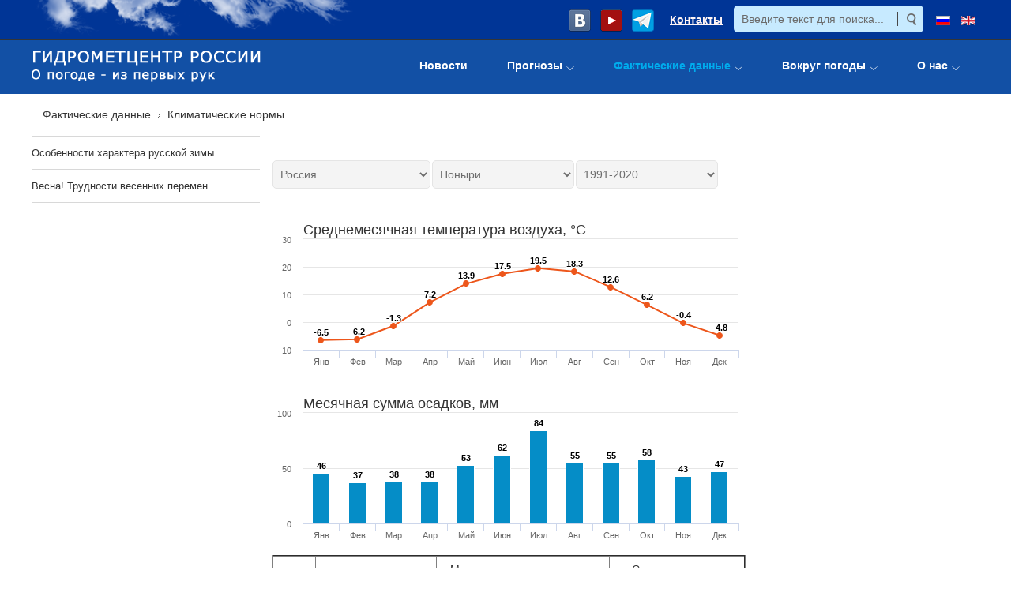

--- FILE ---
content_type: text/html; charset=utf-8
request_url: https://meteoinfo.ru/climatcities?p=2429
body_size: 9983
content:
<!DOCTYPE html>
<html xmlns="http://www.w3.org/1999/xhtml" xml:lang="ru-ru" lang="ru-ru" dir="ltr">
<head>
		
<meta http-equiv="X-UA-Compatible" content="IE=edge">
<meta name="viewport" content="width=device-width, initial-scale=1.0" />
<meta charset="utf-8" />
	<base href="https://meteoinfo.ru/climatcities?p=2429" />
	<meta name="yandex-verification" content="976c4f2f9459fbc3" />
	<meta name="description" content="Климатические карты" />
	<meta name="generator" content="Hydrometcenter of Russia" />
	<title>Климатические нормы</title>
	<link href="https://meteoinfo.ru/climatcities" rel="canonical" />
	<link href="https://meteoinfo.ru/component/search/?p=2429&amp;Itemid=115&amp;format=opensearch" rel="search" title="Искать Гидрометцентр России" type="application/opensearchdescription+xml" />
	<link href="/plugins/system/ef4_jmframework/includes/assets/template/fontawesome/css/font-awesome.min.css" rel="stylesheet" />
	<link href="/templates/jm-hot-news-ef4/css/bootstrap.9.css" rel="stylesheet" />
	<link href="/templates/jm-hot-news-ef4/css/bootstrap_responsive.9.css" rel="stylesheet" />
	<link href="/templates/jm-hot-news-ef4/css/template.9.css" rel="stylesheet" />
	<link href="/templates/jm-hot-news-ef4/css/template_responsive.9.css" rel="stylesheet" />
	<link href="/modules/mod_djmegamenu/assets/css/animations.css?v=4.0.1.pro" rel="stylesheet" />
	<link href="/modules/mod_djmegamenu/assets/css/offcanvas.css?v=4.0.1.pro" rel="stylesheet" />
	<link href="/modules/mod_djmegamenu/mobilethemes/dark/djmobilemenu.css?v=4.0.1.pro" rel="stylesheet" />
	<link href="/media/mod_languages/css/template.css?e6dea2be7c2df9efb4fa7f3360be8f24" rel="stylesheet" />
	<link href="/templates/jm-hot-news-ef4/css/djmegamenu.9.css" rel="stylesheet" />
	<style>
		.dj-hideitem, li.item-110, li.item-3255, li.item-3246, li.item-116 { display: none !important; }

		@media (min-width: 980px) {	
			#dj-megamenu88mobile { display: none; }
		}
		@media (max-width: 979px) {
			#dj-megamenu88, #dj-megamenu88sticky, #dj-megamenu88placeholder { display: none !important; }
		}
	
	</style>
	<script src="/media/system/js/caption.js?e6dea2be7c2df9efb4fa7f3360be8f24" defer></script>
	<script src="/media/system/js/highcharts.js?esefv4cuh7e99fmjv7m0vj4qh0" defer></script>
	<!--[if lt IE 9]><script src="/media/system/js/html5fallback.js?e6dea2be7c2df9efb4fa7f3360be8f24" defer></script><![endif]-->
	<script src="/media/jui/js/jquery.min.js?e6dea2be7c2df9efb4fa7f3360be8f24"></script>
	<script src="/media/jui/js/jquery-noconflict.js?e6dea2be7c2df9efb4fa7f3360be8f24"></script>
	<script src="/media/jui/js/jquery-migrate.min.js?e6dea2be7c2df9efb4fa7f3360be8f24" defer></script>
	<script src="/media/jui/js/bootstrap.min.js?e6dea2be7c2df9efb4fa7f3360be8f24" defer></script>
	<script src="/media/jui/js/jquery.ui.core.min.js?e6dea2be7c2df9efb4fa7f3360be8f24" defer></script>
	<script src="/media/jui/js/jquery.ui.sortable.min.js?e6dea2be7c2df9efb4fa7f3360be8f24" defer></script>
	<script src="/plugins/system/ef4_jmframework/includes/assets/template/js/layout.min.js" defer></script>
	<script src="/templates/jm-hot-news-ef4/js/scripts.js" defer></script>
	<script src="/modules/mod_djmegamenu/assets/js/jquery.djmegamenu.js?v=4.0.1.pro" defer></script>
	<script src="/modules/mod_djmegamenu/assets/js/jquery.djmobilemenu.js?v=4.0.1.pro" defer></script>
	<script>
jQuery(window).on('load',  function() {
				new JCaption('img.caption');
			});jQuery(function($){ initTooltips(); $("body").on("subform-row-add", initTooltips); function initTooltips (event, container) { container = container || document;$(container).find(".hasTooltip").tooltip({"html": true,"container": "body"});} });
	(function(){
		var cb = function() {
			var add = function(css, id) {
				if(document.getElementById(id)) return;
				
				var l = document.createElement('link'); l.rel = 'stylesheet'; l.id = id; l.href = css;
				var h = document.getElementsByTagName('head')[0]; h.appendChild(l);
			}
			add('/media/djextensions/css/animate.min.css', 'animate_min_css');
			add('/media/djextensions/css/animate.ext.css', 'animate_ext_css');
		};
		var raf = requestAnimationFrame || mozRequestAnimationFrame || webkitRequestAnimationFrame || msRequestAnimationFrame;
		if (raf) raf(cb);
		else window.addEventListener('load', cb);
	})();
	</script>
	<meta property="og:title" content="Климатические карты" />
	<meta property="og:url" content="https://meteoinfo.ru/climatcities?p=2429" />
	<meta property="og:type" content="article" />
	<meta property="og:site_name" content="METEOINFO.RU" />

	<link href="https://meteoinfo.ru/images/favicon.ico" rel="Shortcut Icon" />
</head>
<body class=" sticky-bar "><div class="dj-offcanvas-wrapper"><div class="dj-offcanvas-pusher"><div class="dj-offcanvas-pusher-in">
	<div id="jm-allpage">
		<div id="jm-page">
																			<header id="jm-bar-wrapp" class="">
    <div id="jm-top-bar" class="">
    <div id="jm-top-bar-in" class="container-fluid">
          <div class="jm-module-raw  visible-desktop">
        <div class="mod-languages visible-desktop">

	<ul class="lang-inline" dir="ltr">
									<li class="lang-active">
			<a href="https://meteoinfo.ru/climatcities?p=2429">
												<img src="/media/mod_languages/images/ru.gif" alt="Русский" title="Русский" />										</a>
			</li>
								<li>
			<a href="/en/">
												<img src="/media/mod_languages/images/en_gb.gif" alt="English (UK)" title="English (UK)" />										</a>
			</li>
				</ul>

</div>
    </div>
    <div class="jm-module-raw  visible-desktop">
        <div class="search visible-desktop">
	<form action="/climatcities" method="post" class="form-inline" role="search">
		<label for="mod-search-searchword91" class="element-invisible"> </label> <input name="searchword" id="mod-search-searchword91" maxlength="200"  class="inputbox search-query input-medium" type="search" placeholder="Введите текст для поиска..." /> <input type="image" alt="Искать" class="button" src="/templates/jm-hot-news-ef4/images/searchButton.gif" onclick="this.form.searchword.focus();"/>		<input type="hidden" name="task" value="search" />
		<input type="hidden" name="option" value="com_search" />
		<input type="hidden" name="Itemid" value="115" />
	</form>
</div>
    </div>
    <div class="jm-module-raw  visible-desktop">
        

<div class="custom visible-desktop"  >
	<div class="customvisible-desktop"><span style="margin-left: 10px;"><a href="https://vk.com/meteoinfo_ru" target="_blank" rel="noopener noreferrer"><img src="/images/img/vk.png" border="0" /></a></span><span style="margin-left: 10px;"><a href="https://www.youtube.com/user/Hydrometcentre/featured" target="_blank" rel="noopener noreferrer"><img src="/images/img/ytube1.png" border="0" /></a></span><span style="margin-left: 10px;"><a href="https://t.me/hmcru" target="_blank" rel="noopener noreferrer"><img src="/images/img/telegr.png" border="0" /></a></span> <span style="margin-left: 15px; font-size: 14px; font-weight: bold; font-family: Verdana, Geneva, Tahoma, sans-serif;"><a href="/contact">Контакты</a></span></div></div>
    </div>


<div class="custom visible-desktop"  >
	<div style="vertical-align: top; width: 420px; height: 48px; background-image: url('/images/img/lclouds.png'); margin: 0; padding: 0;"> </div></div>
  
    </div>
  </div>
   
    <div id="jm-bar">  
    <div id="jm-bar-in" class="container-fluid">
                <div id="jm-bar-left" class="pull-left">
          <div id="jm-logo-sitedesc">
            <div id="jm-logo-sitedesc-in">
                            <div id="jm-logo">
                <a href="https://meteoinfo.ru/" >
                                      <img style="max-width: none;" src="https://meteoinfo.ru/images/img/hmclogo.png" alt="Гидрометцентр России" />
                                  </a>
              </div>
                                        </div>
          </div>
        </div>
                        <div id="jm-bar-right" class="pull-right ">
          <div id="jm-djmenu">
                <div class="jm-module-raw ">
        
<div class="dj-megamenu-wrapper">


<ul id="dj-megamenu88" class="dj-megamenu dj-fa-0 dj-megamenu-override horizontalMenu "
	data-options='{"wrap":null,"animIn":"fadeInUp","animOut":"zoomOut","animSpeed":"normal","openDelay":"250","closeDelay":"500","event":"mouseenter","fixed":"0","offset":"0","theme":"override","direction":"ltr","wcag":"1"}' data-trigger="979">
<li class="dj-up itemid110 first dj-hideitem"><a class="dj-up_a  " href="/" ><span >Главная</span></a></li><li class="dj-up itemid112"><a class="dj-up_a  " href="/novosti" ><span >Новости</span></a></li><li class="dj-up itemid113 parent"><a class="dj-up_a  " href="/forecasts" ><span class="dj-drop" >Прогнозы<em class="arrow" aria-hidden="true"></em></span></a><div class="dj-subwrap  single_column subcols1" style=""><div class="dj-subwrap-in" style="width:400px;"><div class="dj-subcol" style="width:400px"><ul class="dj-submenu"><li class="itemid3255 first dj-hideitem"><a href="/forecasts" >Прогноз погоды на неделю по городам мира</a></li><li class="itemid3270"><a href="/egmb" >Прогностические бюллетени</a></li><li class="itemid3271"><a href="/plav-forc-rus1" >Глобальные среднесрочные прогнозы</a></li><li class="itemid2995"><a href="/cosmo-ru-maps" >Региональные краткосрочные прогнозы</a></li><li class="itemid3243"><a href="/nowcasting" >Прогноз осадков на 2 часа (наукастинг)</a></li><li class="itemid3476"><a href="https://www.youtube.com/user/Hydrometcentre/featured" target="_blank" >Видеопрогнозы</a></li><li class="itemid3244"><a href="/prognosticheskie-karty" >Приземные прогностические карты</a></li><li class="itemid3272"><a href="/drugie-vidy-prognozov" >Другие виды прогнозов</a></li></ul></div><div style="clear:both;height:0"></div></div></div></li><li class="dj-up itemid114 active parent"><a class="dj-up_a active " href="/pogoda" ><span class="dj-drop" >Фактические данные<em class="arrow" aria-hidden="true"></em></span></a><div class="dj-subwrap  single_column subcols1" style=""><div class="dj-subwrap-in" style="width:400px;"><div class="dj-subcol" style="width:400px"><ul class="dj-submenu"><li class="itemid3246 first dj-hideitem"><a href="/pogoda" >Текущая информация по России и миру</a></li><li class="itemid3274"><a href="/zaoknom" >Текущая погода в Москве и области</a></li><li class="itemid3153"><a href="/mapsynop" >Синоптические карты</a></li><li class="itemid3341"><a href="/climvar" >Климатические изменения</a></li><li class="itemid115 current active"><a class="-active active " href="/climatcities" >Климатические нормы</a></li><li class="itemid117"><a href="/ocean" >Моря и океаны</a></li></ul></div><div style="clear:both;height:0"></div></div></div></li><li class="dj-up itemid116 parent"><a class="dj-up_a  " href="/weatherthroughtheeyesofchildren" ><span class="dj-drop" >Вокруг погоды<em class="arrow" aria-hidden="true"></em></span></a><div class="dj-subwrap  single_column subcols1" style=""><div class="dj-subwrap-in" style="width:400px;"><div class="dj-subcol" style="width:400px"><ul class="dj-submenu"><li class="itemid3319 first"><a href="/weatherthroughtheeyesofchildren" >Детские рисунки о погоде</a></li><li class="itemid3321"><a href="/educ" >Занимательная метеорология</a></li><li class="itemid3317"><a href="/dzen" >Духоподъемное</a></li></ul></div><div style="clear:both;height:0"></div></div></div></li><li class="dj-up itemid118 parent"><a class="dj-up_a  " href="/about" ><span class="dj-drop" >О нас<em class="arrow" aria-hidden="true"></em></span></a><div class="dj-subwrap  single_column subcols1" style=""><div class="dj-subwrap-in" style="width:400px;"><div class="dj-subcol" style="width:400px"><ul class="dj-submenu"><li class="itemid2834 first"><a href="/hmcstructure" >Структура Гидрометцентра России</a></li><li class="itemid2434"><a href="/disserboard" >Диссертационный совет</a></li><li class="itemid1528"><a href="/department-20" >Аспирантура</a></li><li class="itemid3115"><a href="/proceedings" >Журнал &quot;Гидрометеорологические исследования и прогнозы&quot;</a></li><li class="itemid3187"><a href="/lib" >Книги, документы</a></li><li class="itemid2812"><a href="/vacancies" >Вакансии</a></li><li class="itemid2892"><a href="/9may" >Страницы истории</a></li><li class="itemid3438"><a href="/anticorruption" >Противодействие коррупции</a></li><li class="itemid3474"><a href="/about/usloviya-truda" >Условия труда</a></li><li class="itemid2505"><a href="/interview-24jan2008" >Интервью о сайте Meteoinfo.ru</a></li><li class="itemid3151"><a href="http://lib-hmc.meteocom.ru/" >Научно-техническая библиотека</a></li><li class="itemid3359"><a href="/konkurs" >Конкурсы</a></li></ul></div><div style="clear:both;height:0"></div></div></div></li></ul>


	<div id="dj-megamenu88mobile" class="dj-megamenu-offcanvas dj-megamenu-offcanvas-dark ">
		<a href="#" class="dj-mobile-open-btn" aria-label="Открыть мобильное меню"><span class="fa fa-bars" aria-hidden="true"></span></a>		
		<aside id="dj-megamenu88offcanvas" class="dj-offcanvas dj-fa-0 dj-offcanvas-dark " data-effect="3">
			<div class="dj-offcanvas-top">
				<a href="#" class="dj-offcanvas-close-btn" aria-label="Закрыть мобильное меню"><span class="fa fa-close" aria-hidden="true"></span></a>
			</div>
						
						
			<div class="dj-offcanvas-content">			
				<ul class="dj-mobile-nav dj-mobile-dark ">
<li class="dj-mobileitem itemid-110"><a href="/" >Главная</a></li><li class="dj-mobileitem itemid-112"><a href="/novosti" >Новости</a></li><li class="dj-mobileitem itemid-113 deeper parent"><a href="/forecasts" >Прогнозы</a><ul class="dj-mobile-nav-child"><li class="dj-mobileitem itemid-3255"><a href="/forecasts" >Прогноз погоды на неделю по городам мира</a></li><li class="dj-mobileitem itemid-3270 parent"><a href="/egmb" >Прогностические бюллетени</a></li><li class="dj-mobileitem itemid-3271 parent"><a href="/plav-forc-rus1" >Глобальные среднесрочные прогнозы</a></li><li class="dj-mobileitem itemid-2995 parent"><a href="/cosmo-ru-maps" >Региональные краткосрочные прогнозы</a></li><li class="dj-mobileitem itemid-3243"><a href="/nowcasting" >Прогноз осадков на 2 часа (наукастинг)</a></li><li class="dj-mobileitem itemid-3476"><a href="https://www.youtube.com/user/Hydrometcentre/featured" target="_blank" >Видеопрогнозы</a></li><li class="dj-mobileitem itemid-3244 parent"><a href="/prognosticheskie-karty" >Приземные прогностические карты</a></li><li class="dj-mobileitem itemid-3272 parent"><a href="/drugie-vidy-prognozov" >Другие виды прогнозов</a></li></ul></li><li class="dj-mobileitem itemid-114 active deeper parent"><a href="/pogoda" >Фактические данные</a><ul class="dj-mobile-nav-child"><li class="dj-mobileitem itemid-3246 parent"><a href="/pogoda" >Текущая информация по России и миру</a></li><li class="dj-mobileitem itemid-3274 parent"><a href="/zaoknom" >Текущая погода в Москве и области</a></li><li class="dj-mobileitem itemid-3153"><a href="/mapsynop" >Синоптические карты</a></li><li class="dj-mobileitem itemid-3341 parent"><a href="/climvar" >Климатические изменения</a></li><li class="dj-mobileitem itemid-115 current active parent"><a href="/climatcities" >Климатические нормы</a></li><li class="dj-mobileitem itemid-117 parent"><a href="/ocean" >Моря и океаны</a></li></ul></li><li class="dj-mobileitem itemid-116 deeper parent dj-hideitem"><a href="/weatherthroughtheeyesofchildren" >Вокруг погоды</a><ul class="dj-mobile-nav-child"><li class="dj-mobileitem itemid-3319 parent"><a href="/weatherthroughtheeyesofchildren" >Детские рисунки о погоде</a></li><li class="dj-mobileitem itemid-3321 parent"><a href="/educ" >Занимательная метеорология</a></li><li class="dj-mobileitem itemid-3317 parent"><a href="/dzen" >Духоподъемное</a></li></ul></li><li class="dj-mobileitem itemid-118 deeper parent"><a href="/about" >О нас</a><ul class="dj-mobile-nav-child"><li class="dj-mobileitem itemid-2834"><a href="/hmcstructure" >Структура Гидрометцентра России</a></li><li class="dj-mobileitem itemid-2434 parent"><a href="/disserboard" >Диссертационный совет</a></li><li class="dj-mobileitem itemid-1528 parent"><a href="/department-20" >Аспирантура</a></li><li class="dj-mobileitem itemid-3115 parent"><a href="/proceedings" >Журнал &quot;Гидрометеорологические исследования и прогнозы&quot;</a></li><li class="dj-mobileitem itemid-3187 parent"><a href="/lib" >Книги, документы</a></li><li class="dj-mobileitem itemid-2812"><a href="/vacancies" >Вакансии</a></li><li class="dj-mobileitem itemid-2892 parent"><a href="/9may" >Страницы истории</a></li><li class="dj-mobileitem itemid-3438"><a href="/anticorruption" >Противодействие коррупции</a></li><li class="dj-mobileitem itemid-3474"><a href="/about/usloviya-truda" >Условия труда</a></li><li class="dj-mobileitem itemid-2505"><a href="/interview-24jan2008" >Интервью о сайте Meteoinfo.ru</a></li><li class="dj-mobileitem itemid-3151"><a href="http://lib-hmc.meteocom.ru/" >Научно-техническая библиотека</a></li><li class="dj-mobileitem itemid-3359 parent"><a href="/konkurs" >Конкурсы</a></li></ul></li></ul>
			</div>
			
						
			<div class="dj-offcanvas-end" tabindex="0"></div>
		</aside>
	</div>


</div>    </div>

          </div>
        </div> 
            </div>
  </div>
  </header>
							
							
							<div id="jm-system-message"><div class="container-fluid"><div id="system-message-container">
	</div>
</div></div>							
<div id="jm-breadcrumbs" class="">
  <div class="container-fluid">
      <div class="jm-module ">
    <div  class="jm-module-in">
              <div class="jm-module-content clearfix">
          <div aria-label="Навигатор по сайту(вверху)" role="navigation">
	<ul itemscope itemtype="https://schema.org/BreadcrumbList" class="breadcrumb">
					<li class="active">
				<span class="divider icon-location"></span>
			</li>
		
						<li itemprop="itemListElement" itemscope itemtype="https://schema.org/ListItem">
											<a itemprop="item" href="/pogoda" class="pathway"><span itemprop="name">Фактические данные</span></a>
					
											<span class="divider">
							<img src="/templates/jm-hot-news-ef4/images/system/arrow.png" alt="" />						</span>
										<meta itemprop="position" content="1">
				</li>
							<li itemprop="itemListElement" itemscope itemtype="https://schema.org/ListItem" class="active">
					<span itemprop="name">
						Климатические нормы					</span>
					<meta itemprop="position" content="2">
				</li>
				</ul>
</div>
       
        </div>
    </div>
  </div>
  
  </div>
</div>
							
<div id="jm-main" class="">
  <div class="container-fluid">
    <div class="row-fluid">
      <div id="jm-content" class="span9 offset3" data-xtablet="span12" data-tablet="span12" data-mobile="span12">
                        <main id="jm-maincontent">
                    <div class="item-page" itemscope itemtype="https://schema.org/Article">
	<meta itemprop="inLanguage" content="ru-RU" />
	
		
						
		
	
	
		
								<div itemprop="articleBody">
		<br /><!-- blank --> 	</div>

	
							</div>

        </main>
                        <div id="jm-content-bottom" class="">
          
  <div class="jm-module ">
    <div  class="jm-module-in">
              <div class="jm-module-content clearfix">
          <script type="text/javascript">var id_city=2429;var id_country=2429;var lang='1';var pathAjax='/hmc-output/obs_climate_cities/';</script>
     <style>
  		.chart
  	{
    	min-width: 320px;
    	max-width: 600px;
    	height: 220px;

	}
</style>

     <script type="text/javascript">
     var id_period=2;

	jQuery(document).ready(function(e) {

        jQuery("#id_country").val(id_city);
    	get_ajax_country();
    	//prepear_sel_country();

	});



	function get_ajax_country()
	{

        document.getElementById('div_a').style.display ='none';
        document.getElementById('lod').style.display ='block';
	    var out_str='';
	    out_str='lang='+lang+'&id_city='+id_city;
        //alert(out_str);
        //alert(pathAjax+'aj_climat.php');
		jQuery.ajax({
      	url: pathAjax+'aj_climat.php',
      	type: 'POST',
      	cache: false,
      	async: true,
      	dataType:'json',
      	data: out_str,
      	timeout: 15000,
      	beforeSend:
       		function(){

        				},
        success:
        	function (data, textStatus)
        	{
        	    //alert('GOOD AJAX');


                set_div_txt(data);

        		document.getElementById('lod').style.display ='none';
                document.getElementById('div_a').style.display ='block';



         	},
        error:
        	function() {
        		document.getElementById('lod').style.display ='none';
                document.getElementById('div_a').style.display ='block';

        		alert("Ошибка: попробуйте позднее");

			//function(xhr, textStatus, error){
      		//alert(xhr.statusText);
      //alert(textStatus);
      //alert(error);

        	}
       });



	}


	function get_ajax_graf(id_tmp)
	{
	    var out_str='';
	    out_str='lang='+lang+'&id_city='+id_tmp+'&id_period='+id_period;


		jQuery.ajax({
      	url: pathAjax+'aj_climat_graf.php',
      	type: 'POST',
      	cache: false,
      	async: false,
      	//dataType:'json',
      	data: out_str,
      	timeout: 15000,
      	beforeSend:
       		function(){

        				},
        success:
        	function (data, textStatus)
        	{
        	    //alert('GOOD AJAX');

				jQuery("#div_3").html(data);


         	},
        error:
        /*
        	function() {
        		document.getElementById('lod').style.display ='none';
                document.getElementById('div_a').style.display ='block';

        		alert("Ошибка: попробуйте позднее");
        */
			function(xhr, textStatus, error){
      		alert(xhr.statusText);
      alert(textStatus);
      alert(error);

        	}
       });



	}

	function get_ajax_period(id_tmp)
	{
	    var out_str='';
	    out_str='lang='+lang+'&id_city='+id_tmp+'&id_period='+id_period;


		jQuery.ajax({
      	url: pathAjax+'aj_climat_period.php',
      	type: 'POST',
      	cache: false,
      	async: false,
      	//dataType:'json',
      	data: out_str,
      	timeout: 15000,
      	beforeSend:
       		function(){

        				},
        success:
        	function (data, textStatus)
        	{
        	    //alert(data);

				jQuery("#div_2_3").html(data);
				id_period=jQuery("#sel_period").val();
				//alert(id_period);
				get_ajax_graf(id_tmp);



         	},
        error:
        /*
        	function() {
        		document.getElementById('lod').style.display ='none';
                document.getElementById('div_a').style.display ='block';

        		alert("Ошибка: попробуйте позднее");
        */
			function(xhr, textStatus, error){
      		alert(xhr.statusText);
      alert(textStatus);
      alert(error);

        	}
       });



	}

	function set_div_txt(data)
	{

		var arr_data=[];
        var arr_data=data;


               	id_country=arr_data[0];
               	jQuery("#id_country").val(id_country);
        	    id_city=arr_data[1];
        	    var txt_d1=arr_data[2];
        	    //alert(txt_d1);
        	    //var txt_d2=arr_data[3];


        	    	var txt_div='<select name="id_city" id="id_city" onchange="ch_city()">'+ txt_d1+'</select>';
        	       	jQuery("#div_2_2").html(txt_div);
        	       	jQuery("#id_city").val(id_city);
        	       	get_ajax_period(id_city);
        	       	//get_ajax_graf(id_city);



	}




    function ch_period()
    {
    	id_period=jQuery("#sel_period").val();
    	//alert(id_period);
    	var s=jQuery("#id_city").val();
    	get_ajax_period(s);
    }
	function ch_country()
	{
	    var s=jQuery("#id_country").val();
        id_city=s;
        id_country=s;
		//alert (s);
		get_ajax_country();
	}

	function ch_city()
	{
	    var s=jQuery("#id_city").val();
		id_city=s;
		get_ajax_country();
	}




     </script>


 	<!--<table border="0">
	<tr>
		<td>-->
	<div id="div_a">
      <div>
			<div id="div_1" style="float: left;">
				<table border="0">
				<tr>
					<td>
						<div id="div_1_1">
												</div>
					</td>
				</tr>
				<tr>
					<td>
						<div id="div_1_2">
						<select name="id_country" id="id_country" style="width:200px;" onchange="ch_country()"><option value="615">Австрия</option><option value="2777">Азербайджан</option><option value="3546">Алжир</option><option value="2775">Армения</option><option value="3011">Афганистан</option><option value="4503">Багамские острова</option><option value="3069">Бангладеш</option><option value="4575">Барбадос</option><option value="3024">Бахрейн</option><option value="1571">Беларусь</option><option value="326">Бельгия</option><option value="3831">Бенин</option><option value="954">Болгария</option><option value="4458">Боливия</option><option value="3851">Буркина Фасо</option><option value="253">Великобритания</option><option value="787">Венгрия</option><option value="4596">Венесуэла</option><option value="3335">Вьетнам</option><option value="3789">Габон</option><option value="3681">Гамбия</option><option value="3847">Гана</option><option value="4618">Гвиана</option><option value="3687">Гвинея</option><option value="3682">Гвинея-Бисау</option><option value="498">Германия</option><option value="438">Гибралтар</option><option value="4551">Гондурас</option><option value="290">Гренландия</option><option value="1032">Греция</option><option value="2754">Грузия</option><option value="303">Дания</option><option value="3746">Джибути</option><option value="4529">Доминиканская республика</option><option value="3730">Египет</option><option value="2959">Израиль</option><option value="3080">Индия</option><option value="4978">Индонезия</option><option value="2967">Иордания</option><option value="2993">Ирак</option><option value="3003">Иран</option><option value="271">Ирландия</option><option value="278">Исландия</option><option value="417">Испания</option><option value="991">Италия</option><option value="452">Кабо-Верде</option><option value="2559">Казахстан</option><option value="3358">Камбоджа</option><option value="3820">Камерун</option><option value="4164">Канада</option><option value="1086">Кипр</option><option value="4915">Кирибати</option><option value="3423">Китай</option><option value="4590">Колумбия</option><option value="3208">Корея Северная</option><option value="4539">Коста-Рика</option><option value="3866">Кот-Д&#039;Ивуар</option><option value="2990">Кувейт</option><option value="2803">Кыргызстан</option><option value="3355">Лаос</option><option value="1516">Латвия</option><option value="3872">Либерия</option><option value="2954">Ливан</option><option value="3710">Ливия</option><option value="1562">Литва</option><option value="336">Люксембург</option><option value="3662">Мавритания</option><option value="3329">Малайзия</option><option value="3653">Мали</option><option value="1019">Мальта</option><option value="3524">Марокко</option><option value="4571">Мартиника</option><option value="4897">Маршалловы острова</option><option value="4484">Мексика</option><option value="4894">Микронезия</option><option value="2409">Молдавия</option><option value="3179">Монголия</option><option value="3289">Мьянма</option><option value="3196">Непал</option><option value="3634">Нигер</option><option value="307">Нидерланды</option><option value="74">Норвегия</option><option value="3040">Оман</option><option value="3044">Пакистан</option><option value="4898">Палау</option><option value="747">Польша</option><option value="451">Португалия</option><option value="4530">Пуэрто-Рико</option><option value="3786">Республика Конго</option><option value="3214">Республика Корея</option><option value="1659">Россия</option><option value="926">Румыния</option><option value="4356">США</option><option value="2988">Саудовская Аравия</option><option value="4896">Северные Марианские острова</option><option value="3673">Сенегал</option><option value="5005">Сербия</option><option value="3332">Сингапур</option><option value="2951">Сирия</option><option value="3748">Сомали</option><option value="3744">Судан</option><option value="3689">Сьерра-Леоне</option><option value="2922">Таджикистан</option><option value="3312">Таиланд</option><option value="3839">Того</option><option value="4578">Тринидад и Тобаго</option><option value="3609">Тунис</option><option value="2924">Туркменистан</option><option value="1061">Турция</option><option value="2835">Узбекистан</option><option value="2357">Украина</option><option value="4988">Филиппины</option><option value="216">Финляндия</option><option value="350">Франция</option><option value="4933">Французская Полинезия</option><option value="3803">Центральная Африканская республика</option><option value="3811">Чад</option><option value="5006">Черногория</option><option value="701">Чехия</option><option value="337">Швейцария</option><option value="149">Швеция</option><option value="3149">Шри Ланка</option><option value="1463">Эстония</option><option value="3753">Эфиопия</option><option value="4521">Ямайка</option><option value="3248">Япония</option></select>						</div>
					</td>
				</tr>
				</table>
			</div>


			<div id="div_2">
				<table border="0">
				<tr>
					<td>
						<div id="div_2_1">
                        						</div>
					</td>
					<td></td>
				</tr>
				<tr>
					<td>
						<div id="div_2_2">
						</div>
					</td>
					<td>
						<div id="div_2_3">
						</div>
					</td>
				</tr>
				</table>
			</div>
	<!--	</td>

	</tr>
	</table>-->
   </div>

	<br>
	<div id="div_3" style="max-width:600px;">
	</div>
  </div>
  <div id="lod">
  Загрузка...  </div>

       
        </div>
    </div>
  </div>
          </div>
              </div>
            <aside id="jm-left" class="span3 offset-12" data-xtablet="span12 first-span" data-tablet="span12 first-span" data-mobile="span12 first-span">
        <div class="">
            <div class="jm-module ">
    <div  class="jm-module-in">
              <div class="jm-module-content clearfix">
          <ul class="nav menu mod-list">
<li class="item-2953"><a href="/rus-winter" >Особенности характера русской зимы</a></li><li class="item-3054"><a href="/seasonal-specifics-spring" >Весна! Трудности весенних перемен</a></li></ul>
       
        </div>
    </div>
  </div>
    <div class="jm-module ">
    <div  class="jm-module-in">
              <div class="jm-module-content clearfix">
          

<div class="custom"  >
	<!-- Yandex.RTB R-A-183515-10 -->
<div id="yandex_rtb_R-A-183515-10"></div>
<script type="text/javascript">// <![CDATA[
(function(w, d, n, s, t) {
        w[n] = w[n] || [];
        w[n].push(function() {
            Ya.Context.AdvManager.render({
                blockId: "R-A-183515-10",
                renderTo: "yandex_rtb_R-A-183515-10",
                async: true
            });
        });
        t = d.getElementsByTagName("script")[0];
        s = d.createElement("script");
        s.type = "text/javascript";
        s.src = "//an.yandex.ru/system/context.js";
        s.async = true;
        t.parentNode.insertBefore(s, t);
    })(this, this.document, "yandexContextAsyncCallbacks");
// ]]></script></div>
       
        </div>
    </div>
  </div>
          </div>
      </aside>
                </div>
  </div>
</div>
							
							
<div id="jm-footer-menu" class="">
  <div class="container-fluid">
    <div id="jm-footer-menu-bg">
      <ul class="nav menu horizontal-ms mod-list">
<li class="item-110 default"><a href="/" >Главная</a></li><li class="item-112"><a href="/novosti" >Новости</a></li><li class="item-113 parent"><a href="/forecasts" >Прогнозы</a></li><li class="item-114 active parent"><a href="/pogoda" >Фактические данные</a></li><li class="item-116 parent"><a href="/weatherthroughtheeyesofchildren" >Вокруг погоды</a></li><li class="item-118 parent"><a href="/about" >О нас</a></li></ul>

    </div>
  </div>
</div>
							<footer id="jm-footer" class="">
  <div class="container-fluid">
    <div id="jm-footer-in">
      <div class="row-fluid">
                <div id="jm-footer-left" class="span6 pull-left ">
          <div id="jm-copyrights">
            
<table border="0" cellspacing="0" cellpadding="5">
<tr><td align="left" valign="top">

© 2026 Гидрометцентр России</td><td align="left" valign="top">

<table border="0" cellspacing="0" cellpadding="0" style="margin-left: 50px;">
<tr><td><span style="margin-right:10px"><a href="http://old.meteoinfo.ru"><nobr>Старый сайт</nobr></a></span>
<!--<span style="margin-right:10px"><a href="mailto:web@mecom.ru"><nobr>Написать нам</nobr></a></span>-->
<!--<span style="margin-right:10px"><a href="/contact">Контакты</a></span>-->
<a href="/anticorruption"><nobr>Противодействие коррупции</nobr></a></td></tr></table>

</td></tr><tr><td align="left" valign="top">

<!-- Yandex.Metrika counter -->
<script type="text/javascript" >
   (function(m,e,t,r,i,k,a){m[i]=m[i]||function(){(m[i].a=m[i].a||[]).push(arguments)};
   m[i].l=1*new Date();k=e.createElement(t),a=e.getElementsByTagName(t)[0],k.async=1,k.src=r,a.parentNode.insertBefore(k,a)})
   (window, document, "script", "https://mc.yandex.ru/metrika/tag.js", "ym");

   ym(46970604, "init", {
        clickmap:true,
        trackLinks:true,
        accurateTrackBounce:true
   });
</script>
<noscript><div><img src="https://mc.yandex.ru/watch/46970604" style="position:absolute; left:-9999px;" alt="" /></div></noscript>
<!-- /Yandex.Metrika counter -->

<!-- Rating@Mail.ru counter -->
<script type="text/javascript">
var _tmr = window._tmr || (window._tmr = []);
_tmr.push({id: "914784", type: "pageView", start: (new Date()).getTime()});
(function (d, w, id) {
  if (d.getElementById(id)) return;
  var ts = d.createElement("script"); ts.type = "text/javascript"; ts.async = true; ts.id = id;
  ts.src = (d.location.protocol == "https:" ? "https:" : "http:") + "//top-fwz1.mail.ru/js/code.js";
  var f = function () {var s = d.getElementsByTagName("script")[0]; s.parentNode.insertBefore(ts, s);};
  if (w.opera == "[object Opera]") { d.addEventListener("DOMContentLoaded", f, false); } else { f(); }
})(document, window, "topmailru-code");
</script><noscript><div>
<img src="//top-fwz1.mail.ru/counter?id=914784;js=na" style="border:0;position:absolute;left:-9999px;" alt="" />
</div></noscript>
<!-- //Rating@Mail.ru counter -->

<!-- Rating@Mail.ru logo -->
<a href="https://top.mail.ru/jump?from=914784">
<img src="//top-fwz1.mail.ru/counter?id=914784;t=341;l=1"
style="border:0;" height="18" width="88" alt="Рейтинг@Mail.ru" /></a>
<!-- //Rating@Mail.ru logo -->

</td>
<td></td>
</tr>
</table>

          </div>
        </div>
                <div id="jm-footer-right" class="span4 pull-right">
        </div>
      </div>
    </div>
  </div>
</footer>
<div id="jm-back-top"><a id="backtotop" href="#top"><span>&nbsp;</span></a></div>
							
<div id="jm-debug">
	<div class="container-fluid">
		<div class="row-fluid">
			


		</div>
	</div>
</div>
							</div>
	</div>
</div></div></div></body>
</html>

--- FILE ---
content_type: text/html; charset=UTF-8
request_url: https://meteoinfo.ru/hmc-output/obs_climate_cities/aj_climat.php
body_size: 11692
content:
[[1659], [2429],  ["<option value=\"1894\">Абан</option><option value=\"1791\">Абатский</option><option value=\"1165\">Абрамовский маяк</option><option value=\"5068\">Агата</option><option value=\"1366\">Агаякан</option><option value=\"2233\">Агзу</option><option value=\"1943\">Агинское (29676)</option><option value=\"5003\">Агинское (30859)</option><option value=\"2135\">Акша</option><option value=\"2548\">Акьяр</option><option value=\"1736\">Алапаевск</option><option value=\"1672\">Алатырь</option><option value=\"2145\">Алдан</option><option value=\"1997\">Алейская</option><option value=\"1628\">Александров</option><option value=\"2474\">Александров-Гай</option><option value=\"2283\">Александровск-Сахалинский</option><option value=\"1855\">Александровский Шлюз</option><option value=\"2141\">Александровский з-д</option><option value=\"2702\">Александровское (23955)</option><option value=\"1322\">Александровское (37051)</option><option value=\"1390\">Аллах-Юнь</option><option value=\"1993\">Алыгджер</option><option value=\"2077\">Амазар</option><option value=\"1402\">Амга</option><option value=\"1228\">Амдерма I</option><option value=\"1229\">Амдерма II</option><option value=\"1111\">Анабар</option><option value=\"1433\">Анадырь</option><option value=\"2690\">Анапа</option><option value=\"1408\">Андрюшкино</option><option value=\"2458\">Анна</option><option value=\"1232\">Антипаюта</option><option value=\"2270\">Анучино</option><option value=\"1149\">Апатиты</option><option value=\"5004\">Апука</option><option value=\"1786\">Аргаяш</option><option value=\"1670\">Арзамас</option><option value=\"2542\">Арзгир</option><option value=\"1407\">Арка</option><option value=\"2698\">Армавир</option><option value=\"1453\">Армань</option><option value=\"2707\">Артезиан</option><option value=\"1966\">Артемовск</option><option value=\"1751\">Артемовский</option><option value=\"1179\">Архангельск I</option><option value=\"2212\">Архара</option><option value=\"2252\">Астраханка</option><option value=\"2532\">Астрахань I</option><option value=\"2765\">Ахты</option><option value=\"1890\">Ачинск</option><option value=\"2166\">Аян</option><option value=\"1589\">Бабаево</option><option value=\"5001\">Бабушкин</option><option value=\"1947\">Баган</option><option value=\"2055\">Багдарин</option><option value=\"1976\">Баево</option><option value=\"2181\">Байдуков</option><option value=\"2105\">Байкальск</option><option value=\"1257\">Байкит</option><option value=\"1799\">Бакалы</option><option value=\"1875\">Бакчар</option><option value=\"2061\">Балаганск</option><option value=\"1940\">Балахта</option><option value=\"2448\">Балашов</option><option value=\"2120\">Балей</option><option value=\"1556\">Балтийск</option><option value=\"1436\">Балыгычан</option><option value=\"2268\">Барабаш</option><option value=\"1922\">Барабинск</option><option value=\"2068\">Баргузин</option><option value=\"2050\">Баргузинский Заповедник</option><option value=\"1903\">Барзас</option><option value=\"1980\">Барнаул</option><option value=\"1339\">Батагай</option><option value=\"1338\">Батагай-Алыта</option><option value=\"1361\">Батамай</option><option value=\"2164\">Батомга</option><option value=\"1868\">Батурино</option><option value=\"1298\">Бахта</option><option value=\"2065\">Баяндай</option><option value=\"2525\">Белая глина</option><option value=\"2455\">Белгород</option><option value=\"1957\">Белово</option><option value=\"1470\">Белогорка</option><option value=\"2202\">Белогорск</option><option value=\"1223\">Белозерск</option><option value=\"1538\">Белый</option><option value=\"1376\">Бердигестях</option><option value=\"1716\">Березники I</option><option value=\"1854\">Березовка</option><option value=\"1281\">Березово (23631)</option><option value=\"1440\">Березово (25656)</option><option value=\"1348\">Бестяхск</option><option value=\"2005\">Бея</option><option value=\"1998\">Бийск-Зональная</option><option value=\"2235\">Бикин</option><option value=\"1417\">Билибино</option><option value=\"5019\">Биробиджан</option><option value=\"1800\">Бирск</option><option value=\"1415\">Бисер (25138)</option><option value=\"1726\">Бисер (28138)</option><option value=\"1765\">Бисерть</option><option value=\"2230\">Бичевая</option><option value=\"2128\">Бичура</option><option value=\"2200\">Благовещенск</option><option value=\"2541\">Благодарный</option><option value=\"2189\">Богородское</option><option value=\"1906\">Боготол</option><option value=\"1873\">Богучаны</option><option value=\"5047\">Богучар</option><option value=\"2482\">Боковская</option><option value=\"1500\">Бологое</option><option value=\"1900\">Болотное</option><option value=\"1687\">Болхов</option><option value=\"2545\">Большая Глушица</option><option value=\"2030\">Большая Лепринда</option><option value=\"1891\">Большая Мурта</option><option value=\"2320\">Большерецк</option><option value=\"1795\">Большеречье</option><option value=\"1673\">Большие Кайбицы</option><option value=\"1779\">Большие Уки</option><option value=\"4889\">Большое Голоустное</option><option value=\"2623\">Большой Он</option><option value=\"1270\">Большой Порог</option><option value=\"1889\">Большой Улуй</option><option value=\"2169\">Бомнак</option><option value=\"1310\">Бор</option><option value=\"2138\">Борзя</option><option value=\"2447\">Борисоглебск</option><option value=\"2063\">Бохан</option><option value=\"1444\">Бохапча</option><option value=\"2203\">Братолюбовка</option><option value=\"2023\">Братск</option><option value=\"2549\">Бреды</option><option value=\"1787\">Бродокалмак</option><option value=\"1457\">Брохово</option><option value=\"1581\">Брянск</option><option value=\"1146\">Бугрино</option><option value=\"1818\">Бугульма</option><option value=\"1833\">Бугуруслан</option><option value=\"2704\">Буденновск</option><option value=\"1843\">Бузулук</option><option value=\"1604\">Буй</option><option value=\"2739\">Буйнакск</option><option value=\"2132\">Букукун</option><option value=\"2179\">Бурукан</option><option value=\"1409\">Бухта Амбарчик</option><option value=\"1434\">Бухта Провидения</option><option value=\"2147\">Буяга</option><option value=\"2185\">Бысса</option><option value=\"1127\">Вайда Губа</option><option value=\"2280\">Вал</option><option value=\"5023\">Валуйки</option><option value=\"1125\">Валькаркай</option><option value=\"1311\">Ванавара</option><option value=\"1323\">Ванжиль-Кынак</option><option value=\"1321\">Ваховск</option><option value=\"1524\">Великие Луки</option><option value=\"1486\">Великий Новгород</option><option value=\"1225\">Великий Устюг</option><option value=\"1393\">Вельмо</option><option value=\"1213\">Вельск</option><option value=\"1896\">Венгерово</option><option value=\"1275\">Верещагино (23578)</option><option value=\"1731\">Верещагино (28216)</option><option value=\"1359\">Верхневилюйск</option><option value=\"1770\">Верхнее Дуброво</option><option value=\"1461\">Верхнее Пенжино</option><option value=\"1286\">Верхнеимбатск</option><option value=\"2497\">Верхний Баскунчак</option><option value=\"1785\">Верхний Уфалей</option><option value=\"1967\">Верхняя Гутара</option><option value=\"1202\">Верхняя Тойма</option><option value=\"1701\">Верховье</option><option value=\"2207\">Верховье Умри</option><option value=\"1727\">Верхотурье</option><option value=\"1340\">Верхоянск</option><option value=\"1363\">Верхоянский Перевоз</option><option value=\"2187\">Веселая Горка</option><option value=\"1289\">Весляна</option><option value=\"1607\">Ветлуга</option><option value=\"1778\">Викулово</option><option value=\"1357\">Вилюйск</option><option value=\"1222\">Винницы</option><option value=\"1748\">Висим</option><option value=\"2011\">Витим</option><option value=\"2262\">Владивосток</option><option value=\"2716\">Владикавказ</option><option value=\"1647\">Владимир</option><option value=\"2325\">Водопадная</option><option value=\"1224\">Вожега</option><option value=\"1208\">Вознесенье</option><option value=\"2496\">Волгоград II</option><option value=\"1690\">Волово</option><option value=\"1590\">Вологда I</option><option value=\"1637\">Волоколамск</option><option value=\"1469\">Волосово</option><option value=\"2608\">Волчиха</option><option value=\"1305\">Воньеган</option><option value=\"1242\">Воркута ЗГМО I</option><option value=\"2446\">Воронеж I</option><option value=\"1632\">Воскресенское</option><option value=\"1365\">Восточная</option><option value=\"1743\">Воткинск</option><option value=\"1597\">Вохма</option><option value=\"1278\">Вуктыл</option><option value=\"1217\">Выборг</option><option value=\"1668\">Выкса</option><option value=\"1210\">Вытегра</option><option value=\"1512\">Вышний Волочек</option><option value=\"2227\">Вяземский</option><option value=\"1650\">Вязники</option><option value=\"1555\">Вязьма</option><option value=\"1781\">Вятские Поляны</option><option value=\"1091\">ГМО им. Е.К.Федорова</option><option value=\"1087\">ГМО им. Е.Т.Кренкеля</option><option value=\"1638\">Гагарин</option><option value=\"1312\">Гайны</option><option value=\"1719\">Гари</option><option value=\"2231\">Гвасюги</option><option value=\"1484\">Гдов</option><option value=\"2692\">Геленджик</option><option value=\"2229\">Георгиевка</option><option value=\"2516\">Гигант</option><option value=\"1448\">Гижига</option><option value=\"1730\">Глазов</option><option value=\"2237\">Глубинное</option><option value=\"1777\">Голышманово</option><option value=\"2197\">Горин</option><option value=\"1630\">Городец Волжская ГМО</option><option value=\"1697\">Городище</option><option value=\"2527\">Городовиковск</option><option value=\"2695\">Горячий Ключ</option><option value=\"2088\">Горячинск</option><option value=\"2453\">Готня</option><option value=\"1170\">Гридино</option><option value=\"2718\">Грозный</option><option value=\"1725\">Губаха</option><option value=\"1649\">Гусь-Хрустальный</option><option value=\"1104\">Гыдоямо</option><option value=\"1775\">Далматово</option><option value=\"2242\">Дальнереченск</option><option value=\"2462\">Даниловка</option><option value=\"2117\">Дарасун</option><option value=\"1598\">Даровское</option><option value=\"1200\">Двинской Березник</option><option value=\"1742\">Дебессы</option><option value=\"1368\">Делянкир</option><option value=\"1721\">Демьянское</option><option value=\"1330\">Депутатский</option><option value=\"2738\">Дербент</option><option value=\"1122\">Джалинда (21908)</option><option value=\"2082\">Джалинда (30695)</option><option value=\"2168\">Джана</option><option value=\"1334\">Джарджан</option><option value=\"1384\">Джека Лондона</option><option value=\"2013\">Джикимда</option><option value=\"2694\">Джубга</option><option value=\"1893\">Дзержинское</option><option value=\"2529\">Дивное</option><option value=\"1626\">Дмитров</option><option value=\"2428\">Дмитровск-Орловский</option><option value=\"1499\">Дно</option><option value=\"1949\">Довольное</option><option value=\"2510\">Должанская</option><option value=\"2313\">Долиновка</option><option value=\"1386\">Дорожный</option><option value=\"1784\">Дуван</option><option value=\"1233\">Дудинка</option><option value=\"2512\">Ейск</option><option value=\"1768\">Екатеринбург</option><option value=\"2220\">Екатерино-Никольское</option><option value=\"1782\">Елабуга</option><option value=\"2461\">Елань</option><option value=\"1669\">Елатьма</option><option value=\"1704\">Елец</option><option value=\"1191\">Емецк</option><option value=\"1870\">Енисейск</option><option value=\"1385\">Ербогачен</option><option value=\"1989\">Ермаковское</option><option value=\"2078\">Ерофей Павлович</option><option value=\"2451\">Ершов</option><option value=\"1326\">Ессей</option><option value=\"1474\">Ефимовская</option><option value=\"1702\">Ефремов</option><option value=\"8322\">Железногорск</option><option value=\"1558\">Железнодорожный</option><option value=\"2435\">Жердевка</option><option value=\"2048\">Жигалово</option><option value=\"1344\">Жиганск</option><option value=\"1171\">Жижгин</option><option value=\"1580\">Жиздра</option><option value=\"1579\">Жуковка</option><option value=\"2140\">Забайкальск</option><option value=\"2204\">Завитая</option><option value=\"2060\">Залари</option><option value=\"2090\">Замакта</option><option value=\"1158\">Зареченск</option><option value=\"1978\">Заринск</option><option value=\"1150\">Зашеек</option><option value=\"2024\">Заярск</option><option value=\"1823\">Звериноголовское</option><option value=\"1948\">Здвинск</option><option value=\"1693\">Земетчино</option><option value=\"2514\">Зерноград</option><option value=\"2174\">Зея</option><option value=\"2547\">Зилаир</option><option value=\"8081\">Зилово</option><option value=\"2059\">Зима</option><option value=\"2517\">Зимовники</option><option value=\"1801\">Златоуст</option><option value=\"2613\">Змеиногорск</option><option value=\"2234\">Золотой</option><option value=\"1426\">Зырянка</option><option value=\"1617\">Иваново</option><option value=\"1315\">Ивдель</option><option value=\"1245\">Игарка</option><option value=\"2079\">Игнашино</option><option value=\"1280\">Игрим</option><option value=\"1963\">Идринское</option><option value=\"1759\">Ижевск</option><option value=\"1271\">Ижма</option><option value=\"2010\">Ика</option><option value=\"1421\">Илирней</option><option value=\"2483\">Иловля</option><option value=\"2289\">Ильинский</option><option value=\"1096\">Им. М.В. Попова</option><option value=\"2186\">Им. Полины Осипенко</option><option value=\"1103\">Им.Е.К.Федорова</option><option value=\"2083\">Инга</option><option value=\"1157\">Индига</option><option value=\"1121\">Индигирская</option><option value=\"1696\">Инза</option><option value=\"1695\">Инсар</option><option value=\"1917\">Ирбейское</option><option value=\"1752\">Ирбит-Фомино</option><option value=\"4994\">Иркутск</option><option value=\"1813\">Исилькуль</option><option value=\"1400\">Исить</option><option value=\"1953\">Искитим</option><option value=\"2312\">Ича</option><option value=\"1790\">Ишим</option><option value=\"1349\">Иэма</option><option value=\"1634\">Йошкар-Ола</option><option value=\"2087\">Кабанск</option><option value=\"2260\">Кавалерово</option><option value=\"2469\">Казанская</option><option value=\"1656\">Казань</option><option value=\"1882\">Казачинское (29374)</option><option value=\"2027\">Казачинское (30337)</option><option value=\"1282\">Казым</option><option value=\"1992\">Казыр</option><option value=\"2144\">Кайластуй</option><option value=\"2040\">Калакан</option><option value=\"2460\">Калач</option><option value=\"1814\">Калачинск</option><option value=\"1168\">Калевала</option><option value=\"1557\">Калининград</option><option value=\"2449\">Калининск</option><option value=\"16186\">Калуга</option><option value=\"1772\">Каменск-Уральский</option><option value=\"2492\">Каменск-Шахтинский</option><option value=\"1430\">Каменское</option><option value=\"1974\">Камень-на-Оби</option><option value=\"2472\">Камышин</option><option value=\"1773\">Камышлов</option><option value=\"1710\">Канадей</option><option value=\"1655\">Канаш</option><option value=\"1151\">Кандалакша</option><option value=\"1154\">Каневка</option><option value=\"2524\">Каневская</option><option value=\"1145\">Канин Нос</option><option value=\"2160\">Канку</option><option value=\"1916\">Канск</option><option value=\"1972\">Карасук</option><option value=\"1991\">Каратузское</option><option value=\"1699\">Карачев</option><option value=\"1858\">Каргасок</option><option value=\"1924\">Каргат</option><option value=\"1211\">Каргополь</option><option value=\"1192\">Карпогоры</option><option value=\"1846\">Карталы</option><option value=\"2116\">Карымская</option><option value=\"1802\">Катав-Ивановск</option><option value=\"2640\">Катанда</option><option value=\"1911\">Кача</option><option value=\"2064\">Качуг</option><option value=\"1611\">Кашин</option><option value=\"1429\">Кегали</option><option value=\"1272\">Кедва-Вом</option><option value=\"1437\">Кедон</option><option value=\"1935\">Кемерово</option><option value=\"5122\">Кемеровская область</option><option value=\"1175\">Кемь-Порт I</option><option value=\"1331\">Кербо</option><option value=\"5029\">Керчь</option><option value=\"1845\">Кизильское</option><option value=\"2712\">Кизляр</option><option value=\"1396\">Килеер</option><option value=\"1757\">Кильмезь</option><option value=\"1467\">Кингисепп</option><option value=\"1616\">Кинешма</option><option value=\"2019\">Киренск</option><option value=\"1472\">Кириши</option><option value=\"1599\">Киров I</option><option value=\"2244\">Кировский</option><option value=\"1713\">Кирс</option><option value=\"1708\">Кирсанов</option><option value=\"1958\">Киселевск</option><option value=\"1625\">Клин</option><option value=\"2714\">Клухорский перевал</option><option value=\"2309\">Ключи (32389)</option><option value=\"2607\">Ключи (36021)</option><option value=\"1159\">Ковда</option><option value=\"1147\">Ковдор</option><option value=\"1295\">Когалым</option><option value=\"1898\">Кожевниково</option><option value=\"2308\">Козыревск</option><option value=\"1633\">Козьмодемьянск</option><option value=\"1184\">Койнас</option><option value=\"1942\">Колба</option><option value=\"1133\">Колгуев Северный</option><option value=\"1177\">Колежма</option><option value=\"1595\">Кологрив</option><option value=\"1664\">Коломна</option><option value=\"1865\">Колпашево I</option><option value=\"1928\">Колывань</option><option value=\"1395\">Комака</option><option value=\"1961\">Коммунар</option><option value=\"2282\">Комрво</option><option value=\"2208\">Комсомольск-на-Амуре</option><option value=\"2543\">Комсомольский</option><option value=\"2000\">Кондома</option><option value=\"1197\">Кондопога</option><option value=\"1199\">Конево</option><option value=\"2504\">Константиновск</option><option value=\"2432\">Конь-Колодезь</option><option value=\"1428\">Коркодон</option><option value=\"2294\">Корсаков</option><option value=\"1446\">Корф</option><option value=\"1714\">Коса</option><option value=\"1194\">Кослан</option><option value=\"1614\">Кострома I</option><option value=\"1609\">Котельнич</option><option value=\"1239\">Коткино</option><option value=\"1215\">Котлас</option><option value=\"1715\">Кочево</option><option value=\"1926\">Коченёво</option><option value=\"1951\">Кочки</option><option value=\"2708\">Кочубей</option><option value=\"2641\">Кош-Агач</option><option value=\"1937\">Крапивино</option><option value=\"1586\">Красная Гора</option><option value=\"2528\">Красногвардейское</option><option value=\"5124\">Краснодар II</option><option value=\"1956\">Красное</option><option value=\"1971\">Красноозерск</option><option value=\"1267\">Красноселькупск</option><option value=\"1683\">Краснослободск</option><option value=\"1766\">Красноуфимск</option><option value=\"2612\">Краснощеково</option><option value=\"1153\">Краснощелье</option><option value=\"1913\">Красноярск</option><option value=\"1619\">Красные Баки</option><option value=\"2463\">Красный Кут</option><option value=\"1601\">Красный Холм</option><option value=\"2129\">Красный Чикой</option><option value=\"2236\">Красный Яр</option><option value=\"1378\">Крест-Хальджай</option><option value=\"1372\">Крестях</option><option value=\"1897\">Крещенка</option><option value=\"2536\">Кропоткин</option><option value=\"2691\">Крымск</option><option value=\"2076\">Ксеньевская</option><option value=\"2533\">Кубанская</option><option value=\"1723\">Кудымкар</option><option value=\"1983\">Кузедеево</option><option value=\"1288\">Кузьмовка</option><option value=\"2103\">Култук</option><option value=\"1391\">Кулу</option><option value=\"1610\">Кумены</option><option value=\"1729\">Куминская</option><option value=\"1747\">Кунгур</option><option value=\"1946\">Купино</option><option value=\"2214\">Кур</option><option value=\"1990\">Курагино</option><option value=\"1807\">Курган</option><option value=\"1256\">Курейка</option><option value=\"2296\">Курильск</option><option value=\"2430\">Курск I</option><option value=\"1806\">Куртамыш</option><option value=\"2053\">Курумкан</option><option value=\"8328\">Курчатов</option><option value=\"1733\">Кушва</option><option value=\"2515\">Кущевская</option><option value=\"2628\">Кызыл</option><option value=\"2617\">Кызыл-Озек</option><option value=\"2133\">Кыра</option><option value=\"2106\">Кырен</option><option value=\"1717\">Кытлым</option><option value=\"1885\">Кыштовка</option><option value=\"1123\">Кюсюр</option><option value=\"2127\">Кяхта</option><option value=\"1438\">Лабазная</option><option value=\"2544\">Лагань</option><option value=\"2271\">Лазо</option><option value=\"1674\">Лаишево</option><option value=\"1226\">Лальск II</option><option value=\"1309\">Ларьяк</option><option value=\"1808\">Лебяжье</option><option value=\"1703\">Лев Толстой</option><option value=\"2221\">Ленинское</option><option value=\"1394\">Ленск</option><option value=\"2228\">Лермонтовка</option><option value=\"2243\">Лесозаводск</option><option value=\"1720\">Леуши</option><option value=\"1183\">Лешуконское</option><option value=\"2431\">Ливны</option><option value=\"1705\">Липецк</option><option value=\"2456\">Лиски</option><option value=\"2180\">Литке</option><option value=\"1141\">Ловозеро</option><option value=\"1220\">Лодейное Поле</option><option value=\"2044\">Лопча</option><option value=\"1869\">Лосиноборское</option><option value=\"1671\">Лукоянов</option><option value=\"1652\">Лысково</option><option value=\"1734\">Лысьва</option><option value=\"1452\">Магадан</option><option value=\"2173\">Магдагачи</option><option value=\"1836\">Магнитогорск I</option><option value=\"1449\">Мадаун</option><option value=\"2191\">Мазаново</option><option value=\"2697\">Майкоп</option><option value=\"1863\">Майск</option><option value=\"1600\">Максатиха</option><option value=\"1809\">Макушино</option><option value=\"2245\">Малиново</option><option value=\"1657\">Малоярославец</option><option value=\"2506\">Малые Дербеты</option><option value=\"1098\">Малые Кармакулы</option><option value=\"2015\">Мама</option><option value=\"2134\">Мангут</option><option value=\"1904\">Мариинск</option><option value=\"1431\">Марково</option><option value=\"1231\">Марресаля</option><option value=\"1955\">Маслянино</option><option value=\"2502\">Матвеев Курган</option><option value=\"2740\">Махачкала II</option><option value=\"2012\">Мача</option><option value=\"1196\">Медвежьегорск</option><option value=\"1984\">Междуреченск</option><option value=\"1172\">Мезень</option><option value=\"1844\">Мелеуз</option><option value=\"2246\">Мельничное</option><option value=\"2130\">Менза</option><option value=\"1804\">Миасс</option><option value=\"2481\">Миллерово</option><option value=\"2314\">Мильково</option><option value=\"2703\">Минеральные Воды</option><option value=\"1988\">Минусинск</option><option value=\"1371\">Мирный</option><option value=\"1767\">Михайловск</option><option value=\"1706\">Мичуринск</option><option value=\"2112\">Могзон</option><option value=\"2075\">Могоча</option><option value=\"1639\">Можайск</option><option value=\"1758\">Можга</option><option value=\"2711\">Моздок</option><option value=\"1876\">Молчаново</option><option value=\"5062\">Монды</option><option value=\"2241\">Монерон</option><option value=\"1148\">Мончегорск</option><option value=\"2217\">Мопау</option><option value=\"1099\">Моржовая</option><option value=\"1636\">Морки</option><option value=\"2494\">Морозовск</option><option value=\"1692\">Моршанск</option><option value=\"1677\">Мосальск</option><option value=\"1173\">Мосеево</option><option value=\"1659\">Москва (ВДНХ)</option><option value=\"1929\">Мошково</option><option value=\"2642\">Мугур-Аксы</option><option value=\"1180\">Мудьюг</option><option value=\"1262\">Мужи</option><option value=\"1138\">Мурманск</option><option value=\"1798\">Муслюмово I</option><option value=\"1259\">Мутный Материк</option><option value=\"2110\">Мухоршибирь</option><option value=\"1688\">Мценск</option><option value=\"1454\">Мыс Алевина</option><option value=\"2311\">Мыс Африка</option><option value=\"1413\">Мыс Биллингса</option><option value=\"1455\">Мыс Братьев</option><option value=\"1113\">Мыс Кигилях</option><option value=\"2299\">Мыс Лопатка</option><option value=\"2306\">Мыс Озерный</option><option value=\"1114\">Мыс Салаурова</option><option value=\"1093\">Мыс Стерлигова</option><option value=\"2288\">Мыс Терпения</option><option value=\"1425\">Мыс Уэлен</option><option value=\"1237\">Мыс Шведский</option><option value=\"1419\">Мыс Шмидта</option><option value=\"2043\">Нагорном</option><option value=\"1712\">Нагорское</option><option value=\"1265\">Надым</option><option value=\"1909\">Назарово</option><option value=\"1856\">Назимово</option><option value=\"1794\">Называевск</option><option value=\"2715\">Нальчик</option><option value=\"1375\">Намцы</option><option value=\"1853\">Напас</option><option value=\"1658\">Наро-Фоминск</option><option value=\"1238\">Нарьян-Мар</option><option value=\"2267\">Находка</option><option value=\"2318\">Начики</option><option value=\"2291\">Невельск</option><option value=\"2699\">Невинномысск</option><option value=\"1750\">Невьянск</option><option value=\"2163\">Нелькан</option><option value=\"1959\">Ненастная</option><option value=\"1985\">Неожиданный</option><option value=\"1968\">Нерой</option><option value=\"2096\">Нерчинск</option><option value=\"2123\">Нерчинский Завод</option><option value=\"1307\">Нефтеюганск</option><option value=\"2209\">Нижне-Тамбовское</option><option value=\"2627\">Нижне-Усинское</option><option value=\"2036\">Нижнеангарск</option><option value=\"1268\">Нижневартовск</option><option value=\"1944\">Нижнеудинск</option><option value=\"1120\">Нижнеянск</option><option value=\"1631\">Нижний Новгород I</option><option value=\"1735\">Нижний Тагил</option><option value=\"2495\">Нижний Чир</option><option value=\"1167\">Нижняя Пеша</option><option value=\"1128\">Никель</option><option value=\"2182\">Николаевск-на-Амуре</option><option value=\"1485\">Николаевская</option><option value=\"1605\">Николо-Полома</option><option value=\"1592\">Никольск</option><option value=\"2326\">Никольское</option><option value=\"1221\">Новая Ладога</option><option value=\"2293\">Новиково</option><option value=\"1640\">Ново-Иерусалим</option><option value=\"2538\">Новоалександровск</option><option value=\"2693\">Новороссийск</option><option value=\"2109\">Новоселенгинск</option><option value=\"5121\">Новосибирск (29634)</option><option value=\"1930\">Новосибирск (29637)</option><option value=\"1918\">Новочунка</option><option value=\"1862\">Новый Васюган</option><option value=\"2454\">Новый Оскол</option><option value=\"1243\">Новый Порт</option><option value=\"1635\">Новый Торьял</option><option value=\"1253\">Новый Уренгой</option><option value=\"2281\">Ноглики</option><option value=\"1744\">Ножовка</option><option value=\"1622\">Нолинск</option><option value=\"1102\">Норильск</option><option value=\"2184\">Норск</option><option value=\"2278\">Ныврово</option><option value=\"1252\">Ныда</option><option value=\"1356\">Нюрба</option><option value=\"1783\">Нязепетровск</option><option value=\"1292\">Няксимволь</option><option value=\"1212\">Няндома</option><option value=\"2436\">Обловка</option><option value=\"2219\">Облучье</option><option value=\"2443\">Обоянь</option><option value=\"1931\">Обская ГМО</option><option value=\"1227\">Обьячево</option><option value=\"1933\">Огурцово</option><option value=\"1829\">Одесское</option><option value=\"1218\">Озерки</option><option value=\"2324\">Озерная</option><option value=\"1107\">Озеро Таймыр</option><option value=\"2452\">Озинки</option><option value=\"1367\">Оймякон</option><option value=\"2321\">Октябрьская</option><option value=\"1293\">Октябрьское</option><option value=\"1246\">Окунев Нос</option><option value=\"1451\">Ола</option><option value=\"1398\">Олекминск</option><option value=\"1332\">Оленек</option><option value=\"2008\">Оленья Речка</option><option value=\"2136\">Оловянная</option><option value=\"1219\">Олонец</option><option value=\"2275\">Ольга</option><option value=\"1427\">Омолон</option><option value=\"1815\">Омск</option><option value=\"1445\">Омсукчан</option><option value=\"2639\">Онгудай</option><option value=\"1189\">Онега</option><option value=\"1593\">Опарино</option><option value=\"1523\">Опочка</option><option value=\"1952\">Ордынское</option><option value=\"1700\">Орел</option><option value=\"2556\">Оренбург</option><option value=\"2009\">Орлик</option><option value=\"2026\">Орлинга</option><option value=\"8439\">Орск</option><option value=\"1746\">Оса</option><option value=\"1460\">Оссора</option><option value=\"1511\">Осташков</option><option value=\"1205\">Остров  Валаам</option><option value=\"1095\">Остров  Вилькицкого</option><option value=\"1089\">Остров  Голомянный</option><option value=\"1090\">Остров  Русский</option><option value=\"2158\">Остров  Спафарьева</option><option value=\"1410\">Остров Айон</option><option value=\"2066\">Остров Большой Ушканий</option><option value=\"2167\">Остров Большой Шантар</option><option value=\"1088\">Остров Визе</option><option value=\"1126\">Остров Врангеля</option><option value=\"5061\">Остров Диксон</option><option value=\"1108\">Остров Котельный</option><option value=\"2468\">Остров Преображения</option><option value=\"2709\">Остров Тюлений</option><option value=\"1112\">Острова Дунай</option><option value=\"1092\">Острова Известий</option><option value=\"2277\">Оха</option><option value=\"1745\">Оханск</option><option value=\"2239\">Охотничий</option><option value=\"2156\">Охотск</option><option value=\"1389\">Охотский Перевоз</option><option value=\"1689\">Павелец</option><option value=\"1651\">Павлово</option><option value=\"2457\">Павловск</option><option value=\"1643\">Павловский Посад</option><option value=\"1830\">Павлоградка</option><option value=\"1186\">Паданы</option><option value=\"1137\">Падун</option><option value=\"2473\">Паласовка</option><option value=\"1450\">Палатка</option><option value=\"1789\">Памятная</option><option value=\"1264\">Пангоды</option><option value=\"1859\">Парабель</option><option value=\"2272\">Партизанск</option><option value=\"1694\">Пачелма</option><option value=\"1412\">Певек</option><option value=\"1709\">Пенза</option><option value=\"1878\">Первомайское (29348)</option><option value=\"1962\">Первомайское (29761)</option><option value=\"2546\">Перелюб</option><option value=\"1627\">Переславль-Залесский</option><option value=\"1732\">Пермь I</option><option value=\"2438\">Петровск</option><option value=\"2111\">Петровский Завод</option><option value=\"1206\">Петрозаводск</option><option value=\"1471\">Петрокрепость</option><option value=\"2126\">Петропавловка</option><option value=\"2322\">Петропавловск-Камчатский</option><option value=\"2323\">Петропавловский Маяк</option><option value=\"1247\">Петрунь I</option><option value=\"1811\">Петухово</option><option value=\"1645\">Петушки</option><option value=\"1261\">Печора II</option><option value=\"2284\">Пильво</option><option value=\"1182\">Пинега</option><option value=\"1541\">Пионерский</option><option value=\"1263\">Питляр</option><option value=\"2279\">Погиби</option><option value=\"2285\">Пограничное</option><option value=\"2250\">Пограничный</option><option value=\"1866\">Подгорное</option><option value=\"2080\">Покровка</option><option value=\"1388\">Покровская</option><option value=\"1810\">Половинное</option><option value=\"1827\">Полтавка (28786)</option><option value=\"2251\">Полтавка (31917)</option><option value=\"1251\">Полуй</option><option value=\"1131\">Полярный (22019)</option><option value=\"1341\">Полярный (24322)</option><option value=\"1290\">Помоздино</option><option value=\"2429\">Поныри</option><option value=\"2287\">Поронайск</option><option value=\"1954\">Посевная</option><option value=\"2610\">Поспелиха</option><option value=\"2266\">Посьет</option><option value=\"1602\">Пошехонье</option><option value=\"2211\">Поярково</option><option value=\"2273\">Преображение</option><option value=\"2143\">Приаргунск</option><option value=\"1615\">Приволжск</option><option value=\"2523\">Приморско-Ахтарск</option><option value=\"1110\">Пролив Санникова</option><option value=\"1905\">Промышленная</option><option value=\"2710\">Прохладная</option><option value=\"1852\">Прохоркино</option><option value=\"1498\">Псков</option><option value=\"2441\">Пугачев</option><option value=\"1874\">Пудино</option><option value=\"1209\">Пудож</option><option value=\"1303\">Пустошь</option><option value=\"1510\">Пушкинские Горы</option><option value=\"2315\">Пущино</option><option value=\"1596\">Пыщуг</option><option value=\"1163\">Пялица</option><option value=\"2701\">Пятигорск</option><option value=\"1296\">Радужный</option><option value=\"1176\">Разнаволок</option><option value=\"1185\">Реболы</option><option value=\"1995\">Ребриха</option><option value=\"1764\">Ревда</option><option value=\"2519\">Ремонтное</option><option value=\"2606\">Родино</option><option value=\"2070\">Романовка</option><option value=\"1577\">Рославль</option><option value=\"1612\">Ростов</option><option value=\"2259\">Рощино (31943)</option><option value=\"2706\">Рощино (37077)</option><option value=\"2437\">Ртищево</option><option value=\"2611\">Рубцовск</option><option value=\"2261\">Рудная Пристань</option><option value=\"1842\">Русская Поляна</option><option value=\"1603\">Рыбинск I</option><option value=\"2338\">Рыльск</option><option value=\"1691\">Ряжск</option><option value=\"1680\">Рязань I</option><option value=\"1248\">Салехард</option><option value=\"1834\">Самара (обсерватория)</option><option value=\"2258\">Самарка</option><option value=\"2124\">Санага</option><option value=\"1360\">Сангары</option><option value=\"1468\">Санкт-Петербург</option><option value=\"1273\">Саранпауль</option><option value=\"1685\">Саранск</option><option value=\"1761\">Сарапул</option><option value=\"2450\">Саратов</option><option value=\"1796\">Саргатское</option><option value=\"2631\">Сарыг-Сеп</option><option value=\"1117\">Саскылах</option><option value=\"1681\">Сасово</option><option value=\"2540\">Светлоград</option><option value=\"1941\">Светлолобово</option><option value=\"2254\">Свиягино</option><option value=\"2192\">Свободный</option><option value=\"1143\">Святой Нос</option><option value=\"1886\">Северное</option><option value=\"1327\">Северо-Енисейск</option><option value=\"2300\">Северо-Курильск</option><option value=\"1178\">Северодвинск</option><option value=\"1314\">Североуральск</option><option value=\"1187\">Сегежа</option><option value=\"1362\">Сеген-Кюель</option><option value=\"2210\">Сегжема</option><option value=\"1442\">Сеймчан</option><option value=\"2206\">Сектагли</option><option value=\"1741\">Селты</option><option value=\"2316\">Семячик</option><option value=\"2471\">Серафимович</option><option value=\"1653\">Сергач</option><option value=\"2201\">Сергеевка</option><option value=\"2741\">Сергокала</option><option value=\"1411\">Серов (25044)</option><option value=\"1718\">Серов (28044)</option><option value=\"1662\">Серпухов</option><option value=\"1105\">Сеяха</option><option value=\"1255\">Сидоровск</option><option value=\"2298\">Симушир</option><option value=\"5031\">Симферополь I</option><option value=\"2081\">Сковородино</option><option value=\"1994\">Славгород</option><option value=\"2534\">Славянск-на-Кубани</option><option value=\"1793\">Сладково</option><option value=\"2302\">Слаутное</option><option value=\"2222\">Смидович</option><option value=\"1567\">Смоленск</option><option value=\"1542\">Советск</option><option value=\"2226\">Советская Гавань</option><option value=\"1254\">Советская Речка</option><option value=\"1441\">Совхоз Эльген</option><option value=\"2434\">Совхоз им.Ленина</option><option value=\"1353\">Сого-Хая</option><option value=\"2216\">Солекуль</option><option value=\"2051\">Солнечная</option><option value=\"2139\">Соловьевск</option><option value=\"2614\">Солонешное</option><option value=\"1094\">Сопочная карга</option><option value=\"1204\">Сортавала</option><option value=\"2319\">Сосновка (32547)</option><option value=\"2629\">Сосновка (36099)</option><option value=\"1216\">Сосново</option><option value=\"2091\">Сосново-Озерское</option><option value=\"2240\">Сосуново</option><option value=\"1279\">Сосьва</option><option value=\"2195\">Софийский Прииск</option><option value=\"2713\">Сочи (Адлер)</option><option value=\"1568\">Спас-Деменск</option><option value=\"1420\">Среднеколымск</option><option value=\"1857\">Средний Васюган</option><option value=\"2041\">Средний Калар</option><option value=\"1443\">Средникан</option><option value=\"2042\">Средняя Олекма</option><option value=\"2098\">Сретенск</option><option value=\"2539\">Ставрополь</option><option value=\"1527\">Старица (26499)</option><option value=\"1864\">Старица (29224)</option><option value=\"2445\">Старый Оскол</option><option value=\"1860\">Степановка</option><option value=\"1835\">Стерлитамак II</option><option value=\"1116\">Столб</option><option value=\"1871\">Стрелка</option><option value=\"1975\">Сузун</option><option value=\"2232\">Сукпай</option><option value=\"1373\">Сунтар</option><option value=\"2018\">Суон-Тит</option><option value=\"1195\">Суоярви</option><option value=\"1193\">Сура</option><option value=\"1382\">Сусуман</option><option value=\"1333\">Сухана</option><option value=\"1678\">Сухиничи</option><option value=\"1892\">Сухобузимское</option><option value=\"1711\">Сызрань</option><option value=\"1302\">Сыктывкар I</option><option value=\"1325\">Сым</option><option value=\"1771\">Сысерть</option><option value=\"1306\">Сытомино</option><option value=\"1728\">Таборы</option><option value=\"1738\">Тавда</option><option value=\"2511\">Таганрог</option><option value=\"1244\">Тазовский</option><option value=\"1902\">Тайга</option><option value=\"1458\">Тайгонос</option><option value=\"1115\">Таймылыр</option><option value=\"5002\">Таймырский автономный округ</option><option value=\"1919\">Тайшет</option><option value=\"2028\">Таксимо</option><option value=\"1447\">Талая</option><option value=\"2157\">Талон</option><option value=\"1977\">Тальменка</option><option value=\"1707\">Тамбов АМСГ</option><option value=\"2034\">Тангуй</option><option value=\"2108\">Танхой</option><option value=\"1432\">Танюрер</option><option value=\"1780\">Тара</option><option value=\"1274\">Тарко-Сале</option><option value=\"1883\">Тасеево</option><option value=\"1921\">Татарск</option><option value=\"1722\">Таурово</option><option value=\"2003\">Таштып</option><option value=\"1624\">Тверь</option><option value=\"1756\">Тевриз</option><option value=\"1879\">Тегульдет</option><option value=\"1404\">Тегультя</option><option value=\"1682\">Темников</option><option value=\"1381\">Теплый Ключ</option><option value=\"1132\">Териберка</option><option value=\"2248\">Терней</option><option value=\"1675\">Тетюши</option><option value=\"2224\">Тивяку</option><option value=\"2301\">Тигиль</option><option value=\"1119\">Тикси</option><option value=\"2444\">Тим</option><option value=\"2263\">Тимирязевский</option><option value=\"1907\">Тисуль</option><option value=\"1473\">Тихвин</option><option value=\"2526\">Тихорецк</option><option value=\"1739\">Тобольск I</option><option value=\"1982\">Тогул</option><option value=\"1932\">Тогучин</option><option value=\"2162\">Токо</option><option value=\"1285\">Толька</option><option value=\"1698\">Тольятти</option><option value=\"2146\">Томмот</option><option value=\"2037\">Томпа</option><option value=\"1364\">Томпо</option><option value=\"1887\">Томск</option><option value=\"1387\">Тонгулах</option><option value=\"2630\">Тоора-Хем</option><option value=\"1936\">Топки</option><option value=\"1684\">Торбеево</option><option value=\"1623\">Торжок</option><option value=\"1525\">Торопец</option><option value=\"1591\">Тотьма</option><option value=\"1821\">Троицк</option><option value=\"1291\">Троицко-Печорское</option><option value=\"1996\">Троицкое (29936)</option><option value=\"2215\">Троицкое (31655)</option><option value=\"1588\">Трубчевск</option><option value=\"2696\">Туапсе I</option><option value=\"1753\">Тугулым</option><option value=\"1679\">Тула</option><option value=\"2046\">Тулун</option><option value=\"1667\">Тума</option><option value=\"1140\">Туманная</option><option value=\"2218\">Тумнин</option><option value=\"2073\">Тунгокочен</option><option value=\"2102\">Тунка</option><option value=\"1370\">Туой-Хая</option><option value=\"2058\">Тупик</option><option value=\"1300\">Тура</option><option value=\"1737\">Туринск</option><option value=\"2620\">Турочак</option><option value=\"1269\">Туруханск I</option><option value=\"1190\">Турчасово</option><option value=\"1350\">Тутончаны</option><option value=\"2045\">Тында</option><option value=\"2049\">Тырка</option><option value=\"1792\">Тюкалинск</option><option value=\"1754\">Тюмень</option><option value=\"1118\">Тюмети</option><option value=\"1888\">Тюхтет</option><option value=\"5022\">Тяжин</option><option value=\"2017\">Тяня</option><option value=\"2038\">Уакит</option><option value=\"1923\">Убинское</option><option value=\"2148\">Угино</option><option value=\"2286\">Углегорск</option><option value=\"2609\">Угловское</option><option value=\"1320\">Угут</option><option value=\"2171\">Удское</option><option value=\"1406\">Уега</option><option value=\"1950\">Ужаниха</option><option value=\"1938\">Ужур</option><option value=\"2107\">Улан-Удэ</option><option value=\"2114\">Улеты</option><option value=\"2155\">Улья</option><option value=\"5116\">Ульяновск II</option><option value=\"1160\">Умба</option><option value=\"1587\">Унеча</option><option value=\"1740\">Уни</option><option value=\"1130\">Ура-Губа</option><option value=\"2213\">Урми</option><option value=\"2297\">Уруп</option><option value=\"2459\">Урюпинск</option><option value=\"2067\">Усть-Баргузин</option><option value=\"2305\">Усть-Воямполка</option><option value=\"2014\">Усть-Илимск</option><option value=\"1755\">Усть-Ишим</option><option value=\"2002\">Усть-Кабырза</option><option value=\"1276\">Усть-Камо</option><option value=\"2310\">Усть-Камчатск</option><option value=\"2637\">Усть-Кан</option><option value=\"1230\">Усть-Кара (23029)</option><option value=\"2097\">Усть-Кара (30772)</option><option value=\"2056\">Усть-Каренга</option><option value=\"2638\">Усть-Кокса</option><option value=\"1301\">Усть-Кулом</option><option value=\"2537\">Усть-Лабинск</option><option value=\"1403\">Усть-Мая</option><option value=\"2150\">Усть-Миль</option><option value=\"1346\">Усть-Мома</option><option value=\"1354\">Усть-Нера</option><option value=\"2032\">Усть-Нюкжа</option><option value=\"1861\">Усть-Озерное</option><option value=\"1422\">Усть-Олой</option><option value=\"1392\">Усть-Омчуг</option><option value=\"2086\">Усть-Ордынский</option><option value=\"1895\">Усть-Тарка</option><option value=\"2047\">Усть-Уда</option><option value=\"2194\">Усть-Умальта</option><option value=\"1260\">Усть-Уса (23412)</option><option value=\"2624\">Усть-Уса (36083)</option><option value=\"2304\">Усть-Хайрюзово</option><option value=\"1258\">Усть-Цильма</option><option value=\"1345\">Усть-Чаркы</option><option value=\"2151\">Усть-Юдома</option><option value=\"2095\">Усугли</option><option value=\"1819\">Уфа город</option><option value=\"1277\">Ухта</option><option value=\"2149\">Учур</option><option value=\"1914\">Уяр</option><option value=\"2427\">Феодосия</option><option value=\"2470\">Фролово</option><option value=\"1351\">Хабардино</option><option value=\"2223\">Хабаровск</option><option value=\"1973\">Хабары</option><option value=\"1986\">Хакасская</option><option value=\"2104\">Хамар-Дабан</option><option value=\"1318\">Ханты-Мансийск</option><option value=\"2507\">Харабали</option><option value=\"2719\">Хасавюрт</option><option value=\"1234\">Хатанга</option><option value=\"1358\">Хатырык-Хомо</option><option value=\"2439\">Хвалынск</option><option value=\"2113\">Хилок</option><option value=\"1235\">Ходовариха</option><option value=\"1181\">Холмогоры</option><option value=\"2290\">Холмск</option><option value=\"1240\">Хорей-Вер</option><option value=\"2089\">Хоринск</option><option value=\"2253\">Хороль</option><option value=\"1241\">Хоседа-Хард</option><option value=\"2196\">Хуларин</option><option value=\"2125\">Цакир</option><option value=\"1822\">Целинное (28752)</option><option value=\"1999\">Целинное (29941)</option><option value=\"1939\">Центральный рудник</option><option value=\"2505\">Цимлянск</option><option value=\"2199\">Циммермановка</option><option value=\"1162\">Чаваньга</option><option value=\"2625\">Чадан</option><option value=\"1760\">Чайковский</option><option value=\"1920\">Чаны</option><option value=\"2029\">Чара</option><option value=\"2615\">Чарышское</option><option value=\"1418\">Чаун</option><option value=\"1654\">Чебоксары</option><option value=\"2205\">Чекунда</option><option value=\"1817\">Челно-Вершины</option><option value=\"5119\">Челябинск Баландино</option><option value=\"1803\">Челябинск Город</option><option value=\"2619\">Чемал</option><option value=\"1287\">Чемдальск</option><option value=\"1459\">Чемурнаут</option><option value=\"1884\">Червянка</option><option value=\"1313\">Чердынь</option><option value=\"2006\">Черемушки</option><option value=\"2062\">Черемхово (30617)</option><option value=\"2131\">Черемхово (30944)</option><option value=\"1594\">Череповец</option><option value=\"2700\">Черкесск</option><option value=\"1831\">Черлак</option><option value=\"1724\">Чермоз</option><option value=\"1763\">Чернушка</option><option value=\"16490\">Чернышевск</option><option value=\"1369\">Чернышевский</option><option value=\"2183\">Черняево</option><option value=\"1559\">Черняховск</option><option value=\"1414\">Черский</option><option value=\"2480\">Чертково</option><option value=\"1648\">Черусти</option><option value=\"1945\">Чистоозерное</option><option value=\"5118\">Чистополь</option><option value=\"2094\">Чита</option><option value=\"1124\">Чокурдах</option><option value=\"2257\">Чугуевка</option><option value=\"1816\">Чулпаново</option><option value=\"1925\">Чулым</option><option value=\"2033\">Чульман</option><option value=\"2172\">Чумикан</option><option value=\"1352\">Чумпурук</option><option value=\"1380\">Чурапча</option><option value=\"2161\">Чюльбю</option><option value=\"1608\">Шабалино</option><option value=\"1788\">Шадринск</option><option value=\"1317\">Шаим</option><option value=\"1915\">Шалинское</option><option value=\"1749\">Шамары</option><option value=\"1214\">Шангалы</option><option value=\"1908\">Шарыпово</option><option value=\"1606\">Шарья</option><option value=\"1774\">Шатрово</option><option value=\"2503\">Шахты</option><option value=\"1620\">Шахунья</option><option value=\"2618\">Шебалино</option><option value=\"1979\">Шелаболиха</option><option value=\"1342\">Шелагонцы</option><option value=\"1456\">Шелехова</option><option value=\"2121\">Шелопугино</option><option value=\"1201\">Шенкурск</option><option value=\"1828\">Шербакуль</option><option value=\"2119\">Шилка</option><option value=\"2190\">Шимановск</option><option value=\"1960\">Шира</option><option value=\"1155\">Шойна</option><option value=\"1805\">Шумиха (28655)</option><option value=\"1912\">Шумиха (29566)</option><option value=\"1965\">Щетинкино</option><option value=\"1424\">Эгвекинот</option><option value=\"1343\">Эйк</option><option value=\"2177\">Экимчан</option><option value=\"2530\">Элиста</option><option value=\"2485\">Эльтон</option><option value=\"1169\">Энгозеро</option><option value=\"1423\">Эньмувеем</option><option value=\"2643\">Эрзин</option><option value=\"2307\">Эссо</option><option value=\"2152\">Югоренок</option><option value=\"2295\">Южно-Курильск</option><option value=\"2292\">Южно-Сахалинск</option><option value=\"2705\">Южно-Сухокумск</option><option value=\"1820\">Южноуральск</option><option value=\"1283\">Юильск</option><option value=\"1899\">Юрга</option><option value=\"1355\">Юрты</option><option value=\"1629\">Юрьев-Польский</option><option value=\"1618\">Юрьевец</option><option value=\"2520\">Юста</option><option value=\"1174\">Юшкозеро</option><option value=\"1383\">Ягодное</option><option value=\"2621\">Яйлю</option><option value=\"2255\">Яковлевка</option><option value=\"1401\">Якутск</option><option value=\"1304\">Якша</option><option value=\"4774\">Ялта</option><option value=\"1776\">Ялуторовск</option><option value=\"2122\">Ямкун</option><option value=\"1762\">Янаул</option><option value=\"1135\">Янискоски</option><option value=\"1621\">Яранск</option><option value=\"1203\">Яренск</option><option value=\"1337\">Ярольин</option><option value=\"1613\">Ярославль I</option><option value=\"1328\">Ярцево</option><option value=\"2531\">Яшкуль</option><option value=\"1901\">Яя</option>"]]

--- FILE ---
content_type: text/html; charset=UTF-8
request_url: https://meteoinfo.ru/hmc-output/obs_climate_cities/aj_climat_period.php
body_size: 111
content:
<select id="sel_period" onchange="ch_period()"><option value="3">1991-2020</option></select>

--- FILE ---
content_type: text/html; charset=UTF-8
request_url: https://meteoinfo.ru/hmc-output/obs_climate_cities/aj_climat_graf.php
body_size: 1482
content:
<div id="container"></div> 
<table cellpadding="5" border="2"><tr><td align="center">Месяц</td><td align="center">Среднемесячная температура воздуха<br>(°С)</td><td align="center">Месячная сумма осадков<br>(мм)</td><td align="center">Число дней с осадками >1мм<br></td><td align="center">Среднемесячное давление на уровне моря<br>(мбар)</td></tr><tr><td align="center">1</td><td align="center">-6.5</td><td align="center">46</td><td align="center">10</td><td align="center">1019</td></tr><tr><td align="center">2</td><td align="center">-6.2</td><td align="center">37</td><td align="center">9</td><td align="center">1019</td></tr><tr><td align="center">3</td><td align="center">-1.3</td><td align="center">38</td><td align="center">9</td><td align="center">1017</td></tr><tr><td align="center">4</td><td align="center">7.2</td><td align="center">38</td><td align="center">7</td><td align="center">1016</td></tr><tr><td align="center">5</td><td align="center">13.9</td><td align="center">53</td><td align="center">9</td><td align="center">1015</td></tr><tr><td align="center">6</td><td align="center">17.5</td><td align="center">62</td><td align="center">9</td><td align="center">1013</td></tr><tr><td align="center">7</td><td align="center">19.5</td><td align="center">84</td><td align="center">9</td><td align="center">1012</td></tr><tr><td align="center">8</td><td align="center">18.3</td><td align="center">55</td><td align="center">7</td><td align="center">1015</td></tr><tr><td align="center">9</td><td align="center">12.6</td><td align="center">55</td><td align="center">8</td><td align="center">1017</td></tr><tr><td align="center">10</td><td align="center">6.2</td><td align="center">58</td><td align="center">9</td><td align="center">1019</td></tr><tr><td align="center">11</td><td align="center">-0.4</td><td align="center">43</td><td align="center">8</td><td align="center">1021</td></tr><tr><td align="center">12</td><td align="center">-4.8</td><td align="center">47</td><td align="center">10</td><td align="center">1020</td></tr></table><script language="JavaScript" type="text/javascript"> 
jQuery(document).ready( function() { 
 jQuery('#container').bind('mousemove touchmove touchstart', function (e) { var chart, point, i, event; 
 for (i = 0; i < Highcharts.charts.length; i = i + 1) { 
chart = Highcharts.charts[i];  event = chart.pointer.normalize(e.originalEvent);  point = chart.series[0].searchPoint(event, true); 
 if (point) {  point.highlight(e);  } }}); 
Highcharts.Pointer.prototype.reset = function () {   return undefined;}; 
Highcharts.Point.prototype.highlight = function (event) {    event = this.series.chart.pointer.normalize(event); 
this.onMouseOver();     this.series.chart.tooltip.refresh(this);     this.series.chart.xAxis[0].drawCrosshair(event, this); }; 
function syncExtremes(e) {   var thisChart = this.chart; 
 if (e.trigger !== 'syncExtremes') { Highcharts.each(Highcharts.charts, function (chart) { 
 if (chart !== thisChart) {    if (chart.xAxis[0].setExtremes) {  chart.xAxis[0].setExtremes(   e.min, e.max, undefined, false, 
 { trigger: 'syncExtremes' } ); } } }); }} 
jQuery('<div class="chart">') 
.appendTo('#container') 
.highcharts({ 
 chart: { marginLeft: 40, spacingTop: 20, spacingBottom: 20}, 
title: { text: 'Среднемесячная температура воздуха, °C', align: 'left',  margin: 0, x: 30 }, 
 credits: { enabled: false }, 
 legend: { enabled: false}, 
 xAxis: { categories: ['Янв', 'Фев', 'Мар', 'Апр', 'Май', 'Июн', 'Июл', 'Авг', 'Сен', 'Окт', 'Ноя', 'Дек'], 
 crosshair: true, events: { setExtremes: syncExtremes }, 
 labels: {}}, 
  yAxis: { title: { text: null}}, 
 tooltip: { enabled:false }, 
 series: [{ 
 data: [-6.5, -6.2, -1.3, 7.2, 13.9, 17.5, 19.5, 18.3, 12.6, 6.2, -0.4, -4.8], 
 name: 'Среднемесячная температура воздуха', 
 type: 'line', 
 dataLabels: { enabled: true}, 
 color: '#ED561B', 
 fillOpacity: 0.3 
 }]  });  
jQuery('<div class="chart">') 
.appendTo('#container') 
.highcharts({ 
 chart: { marginLeft: 40, spacingTop: 20, spacingBottom: 20}, 
title: { text: 'Месячная сумма осадков, мм', align: 'left',  margin: 0, x: 30 }, 
 credits: { enabled: false }, 
 legend: { enabled: false}, 
 xAxis: { categories: ['Янв', 'Фев', 'Мар', 'Апр', 'Май', 'Июн', 'Июл', 'Авг', 'Сен', 'Окт', 'Ноя', 'Дек'], 
 crosshair: true, events: { setExtremes: syncExtremes }, 
 labels: {}}, 
  yAxis: { title: { text: null}}, 
 tooltip: { enabled:false }, 
 series: [{ 
 data: [46, 37, 38, 38, 53, 62, 84, 55, 55, 58, 43, 47], 
 name: 'Месячная сумма осадков', 
 type: 'column', 
 dataLabels: { enabled: true, crop: false, overflow: 'none'}, 
 color: '#058DC7', 
 fillOpacity: 0.3 
 }]  });  
	}); 
</script> 
Период осреднения: 1991-2020 г.г.

--- FILE ---
content_type: text/css
request_url: https://meteoinfo.ru/templates/jm-hot-news-ef4/css/template.9.css
body_size: 12365
content:
.cf:before,.cf:after{display: table;content: "";line-height: 0}.cf:after{clear: both}#jm-allpage{position: relative}.sticky-bar #jm-allpage{padding-top: 134px}#jm-bar-wrapp{width: 100%}#jm-top-bar{color: #fff5f5;background: #003596;line-height: 50px;width: 100%}#jm-top-bar p{margin: 0}#jm-top-bar div.login-greeting,#jm-top-bar .logout-button{display: inline-block}#jm-top-bar .logout-button .btn{font-size: 12px;height: 34px;line-height: 34px;padding: 0 15px;margin-left: 10px !important;color: #fff;border: 1px solid rgba(255,255,255,0.15);background: rgba(255,255,255,0.1)}#jm-top-bar .logout-button .btn:hover,#jm-top-bar .logout-button .btn:focus{background: #00aced}.sticky-bar #jm-bar-wrapp{position: fixed;top: 0;right: 0;left: auto;box-sizing: border-box;z-index: 9999}#jm-bar{color: #fff;background: #1250a5;border-top: 1px solid #353535;margin-bottom: 15px}#jm-logo-sitedesc #jm-logo{font-family: Arial, Helvetica, sans-serif;font-size: 2em;font-weight: bold;line-height: 1.2em;vertical-align: top;text-transform: uppercase;line-height: 1;margin: 0}#jm-logo-sitedesc #jm-logo a{color: #fff;display: block;text-decoration: none}#jm-logo-sitedesc #jm-logo a:hover{color: #00aced}#jm-logo-sitedesc #jm-sitedesc{color: #fff;padding: 5px 0 0}#jm-bar-left{padding-top: 10px;padding-bottom: 10px;padding-right: 20px}#jm-bar-right{padding-top: 25px;padding-bottom: 10px}#jm-header-mod .jm-module.header-margin-ms{margin-right: -15px}#jm-breadcrumbs a{text-decoration: none}#jm-maincontent{display: block;margin-bottom: 5px}#jm-footer-menu-bg{padding: 15px 20px;background: #1250a5;color: #fff5f5}#jm-footer-menu-bg a:hover,#jm-footer-menu-bg a:focus{color: #00aced}#jm-footer-in{color: #fff5f5;font-size: 13px;padding: 10px 20px;background: #003596}#jm-footer-in a{text-decoration: none;color: #fff5f5}#jm-footer-in a:hover,#jm-footer-in a:focus{color: #fff}#jm-footer-right{text-align: right}#jm-footer-left{text-align: left}#jm-footer-left,#jm-footer-right{line-height: 1.2em}#jm-back-top{position: fixed;bottom: 20px;right: 20px;left: auto;z-index: 9999}#jm-back-top a{text-decoration: none;display: block}#jm-back-top a:hover{cursor: pointer;text-decoration: none}#jm-back-top span{border-radius: 50%;display: block;height: 80px;-webkit-transition: all 1s ease 0s;transition: all 1s ease 0s;width: 80px;background-color: #1250a5;background-repeat: no-repeat;background-position: center center;background-image: url("../images/backtotop.png");opacity: .3}#jm-back-top span:hover{opacity: .6}.responsive-disabled{min-width: 1200px}.responsive-disabled #jm-allpage{padding: 0 !important;min-width: 1200px}.responsive-disabled.sticky-bar #jm-bar-wrapp{position: static !important}.texttoggler{font-family: Arial, Helvetica, sans-serif;text-decoration: none !important;margin: 0 1px;display: inline-block}.texttoggler.small{font-size: 0.8em}.texttoggler.normal{font-size: 1.1em}.texttoggler.large{font-size: 1.3em}.smallview #jm-maincontent{font-size: 0.9em;line-height: 1.5em}.largeview #jm-maincontent{font-size: 1.1em;line-height: 1.5em}.span0{float: none !important}.span50{float: left !important;width: 50% !important}.jm-module{margin-bottom: 15px}.jm-module .jm-title{font-family: Arial, Helvetica, sans-serif;font-size: 14px;font-weight: 700;line-height: 1.7em;color: #444;text-transform: uppercase;display: inline-block;margin: 0;padding-right: 13px;background: #fff}.jm-module .jm-title-wrap{margin: 0 0 20px;background: url('../images/module-title-bg.png') repeat-x left center}.moduletable{margin-bottom: 15px}.jm-module-raw{float: right;margin-left: 10px}.jm-module-raw:last-child{margin-left: 0}.jm-module.light-ms{background: #f4f4f4;border: 1px solid #e5e5e5;color: #333}.jm-module.light-ms .jm-title{background: none;font-size: 20px;font-weight: 400;color: #353535;padding: 0}.jm-module.light-ms .jm-title-wrap{background: none;border-bottom: 1px solid #e5e5e5;padding: 12px 20px;margin: 0}.jm-module.light-ms .jm-module-content{padding: 20px}.light-ms .btn,.light-ms a.button,.light-ms input.button,.light-ms button.button{background: #fff}.light-ms .btn:hover,.light-ms a.button:hover,.light-ms input.button:hover,.light-ms button.button:hover,.light-ms .btn:focus,.light-ms a.button:focus,.light-ms input.button:focus,.light-ms button.button:focus{background: #00aced}.light-ms select,.light-ms textarea,.light-ms input[type="text"],.light-ms input[type="password"],.light-ms input[type="datetime"],.light-ms input[type="datetime-local"],.light-ms input[type="date"],.light-ms input[type="month"],.light-ms input[type="time"],.light-ms input[type="week"],.light-ms input[type="number"],.light-ms input[type="email"],.light-ms input[type="url"],.light-ms input[type="search"],.light-ms input[type="tel"],.light-ms input[type="color"],.light-ms .uneditable-input{background: #fff}.light-ms h1,.light-ms h2,.light-ms h3,.light-ms h4,.light-ms h5,.light-ms h6{color: #353535}.light-ms h1 a,.light-ms h2 a,.light-ms h3 a,.light-ms h4 a,.light-ms h5 a,.light-ms h6 a{color: #353535}.light-ms h1 a:hover,.light-ms h2 a:hover,.light-ms h3 a:hover,.light-ms h4 a:hover,.light-ms h5 a:hover,.light-ms h6 a:hover{color: #00aced}.jm-module.dark-ms{background: #2d2d2d;color: #808080}.jm-module.dark-ms .jm-title{background: none;font-size: 20px;font-weight: 400;color: #fff;padding: 0}.jm-module.dark-ms .jm-title-wrap{background: none;border-bottom: 1px solid #424242;padding: 12px 20px;margin: 0}.jm-module.dark-ms .jm-module-content{padding: 20px}.dark-ms .btn,.dark-ms a.button,.dark-ms input.button,.dark-ms button.button{color: #fff;border: 1px solid rgba(255,255,255,0.15);background: rgba(255,255,255,0.1)}.dark-ms .btn:hover,.dark-ms a.button:hover,.dark-ms input.button:hover,.dark-ms button.button:hover,.dark-ms .btn:focus,.dark-ms a.button:focus,.dark-ms input.button:focus,.dark-ms button.button:focus{background: #00aced}.dark-ms .input-append .add-on,.dark-ms .input-prepend .add-on{background: rgba(255,255,255,0.1);color: #fff;border: 1px solid rgba(255,255,255,0.15)}.dark-ms select,.dark-ms textarea,.dark-ms input[type="text"],.dark-ms input[type="password"],.dark-ms input[type="datetime"],.dark-ms input[type="datetime-local"],.dark-ms input[type="date"],.dark-ms input[type="month"],.dark-ms input[type="time"],.dark-ms input[type="week"],.dark-ms input[type="number"],.dark-ms input[type="email"],.dark-ms input[type="url"],.dark-ms input[type="search"],.dark-ms input[type="tel"],.dark-ms input[type="color"],.dark-ms .uneditable-input{border: 1px solid rgba(255,255,255,0.15);background: rgba(255,255,255,0.1)}.dark-ms h1,.dark-ms h2,.dark-ms h3,.dark-ms h4,.dark-ms h5,.dark-ms h6{color: #fff}.dark-ms h1 a,.dark-ms h2 a,.dark-ms h3 a,.dark-ms h4 a,.dark-ms h5 a,.dark-ms h6 a{color: #fff}.dark-ms h1 a:hover,.dark-ms h2 a:hover,.dark-ms h3 a:hover,.dark-ms h4 a:hover,.dark-ms h5 a:hover,.dark-ms h6 a:hover{color: #00aced}.dj-offcanvas-dark .btn,.dj-offcanvas-dark a.button,.dj-offcanvas-dark input.button,.dj-offcanvas-dark button.button{color: #fff;border: 1px solid rgba(255,255,255,0.15);background: rgba(255,255,255,0.1)}.dj-offcanvas-dark .btn:hover,.dj-offcanvas-dark a.button:hover,.dj-offcanvas-dark input.button:hover,.dj-offcanvas-dark button.button:hover,.dj-offcanvas-dark .btn:focus,.dj-offcanvas-dark a.button:focus,.dj-offcanvas-dark input.button:focus,.dj-offcanvas-dark button.button:focus{background: #00aced}.dj-offcanvas-dark .input-append .add-on,.dj-offcanvas-dark .input-prepend .add-on{background: rgba(255,255,255,0.1);color: #fff;border: 1px solid rgba(255,255,255,0.15)}.dj-offcanvas-dark select,.dj-offcanvas-dark textarea,.dj-offcanvas-dark input[type="text"],.dj-offcanvas-dark input[type="password"],.dj-offcanvas-dark input[type="datetime"],.dj-offcanvas-dark input[type="datetime-local"],.dj-offcanvas-dark input[type="date"],.dj-offcanvas-dark input[type="month"],.dj-offcanvas-dark input[type="time"],.dj-offcanvas-dark input[type="week"],.dj-offcanvas-dark input[type="number"],.dj-offcanvas-dark input[type="email"],.dj-offcanvas-dark input[type="url"],.dj-offcanvas-dark input[type="search"],.dj-offcanvas-dark input[type="tel"],.dj-offcanvas-dark input[type="color"],.dj-offcanvas-dark .uneditable-input{border: 1px solid rgba(255,255,255,0.15);background: rgba(255,255,255,0.1)}.dj-offcanvas-dark h1,.dj-offcanvas-dark h2,.dj-offcanvas-dark h3,.dj-offcanvas-dark h4,.dj-offcanvas-dark h5,.dj-offcanvas-dark h6{color: #fff}.dj-offcanvas-dark h1 a,.dj-offcanvas-dark h2 a,.dj-offcanvas-dark h3 a,.dj-offcanvas-dark h4 a,.dj-offcanvas-dark h5 a,.dj-offcanvas-dark h6 a{color: #fff}.dj-offcanvas-dark h1 a:hover,.dj-offcanvas-dark h2 a:hover,.dj-offcanvas-dark h3 a:hover,.dj-offcanvas-dark h4 a:hover,.dj-offcanvas-dark h5 a:hover,.dj-offcanvas-dark h6 a:hover{color: #00aced}.dj-offcanvas-dark .dj-slide-title{color: #fff !important}.dj-offcanvas-dark .dj-slide-title a{color: #fff !important}.dj-offcanvas-dark .dj-slide-title a:hover{color: #00aced !important}.dj-offcanvas-dark .dj-slide-desc-text,.dj-offcanvas-dark .dj-slide-desc-text a{color: inherit !important}.dj-offcanvas-dark .dj-readmore-wrapper a{color: #fff !important;background-image: url('../images/readmore-colorms.png')}.dj-offcanvas-dark .dj-readmore-wrapper a:hover{color: #fff !important}#jm-allpage .dark-ms .category-module li > a.mod-articles-category-title{color: #fff}.jm-module.color-ms{background: #00aced;color: #cef2ff}.jm-module.color-ms .jm-title{background: none;font-size: 20px;font-weight: 400;color: #fff;padding: 0}.jm-module.color-ms .jm-title-wrap{border-bottom: 1px solid #1ac0ff;background: none;padding: 12px 20px;margin: 0}.jm-module.color-ms .jm-module-content{padding: 20px}.color-ms a:hover{color: #2d2d2d}.color-ms .btn,.color-ms a.button,.color-ms input.button,.color-ms button.button{border: 1px solid rgba(255,255,255,0.5);background: rgba(255,255,255,0.1);color: #fff}.color-ms .btn:hover,.color-ms a.button:hover,.color-ms input.button:hover,.color-ms button.button:hover{border: 1px solid #1b1b1b;background: #2d2d2d}.color-ms .label-info[href],.color-ms .badge-info[href],.color-ms .label-info,.color-ms .badge-info{background: rgba(255,255,255,0.5)}.color-ms .label-info[href]:hover,.color-ms .badge-info[href]:hover,.color-ms .label-info:hover,.color-ms .badge-info:hover{background: #2d2d2d}.color-ms p.readmore a,.color-ms a.readmore,.color-ms .mod-articles-category-readmore a{color: #fff;background-image: url('../images/readmore-colorms.png')}.color-ms p.readmore a:hover,.color-ms a.readmore:hover,.color-ms .mod-articles-category-readmore a:hover{color: #fff}.color-ms .input-append .add-on,.color-ms .input-prepend .add-on{background: rgba(255,255,255,0.1);color: #cef2ff;border: 1px solid rgba(255,255,255,0.5)}.color-ms select,.color-ms textarea,.color-ms input[type="text"],.color-ms input[type="password"],.color-ms input[type="datetime"],.color-ms input[type="datetime-local"],.color-ms input[type="date"],.color-ms input[type="month"],.color-ms input[type="time"],.color-ms input[type="week"],.color-ms input[type="number"],.color-ms input[type="email"],.color-ms input[type="url"],.color-ms input[type="search"],.color-ms input[type="tel"],.color-ms input[type="color"],.color-ms .uneditable-input{color: #cef2ff;border: 1px solid rgba(255,255,255,0.5);background: rgba(255,255,255,0.1)}.color-ms h1,.color-ms h2,.color-ms h3,.color-ms h4,.color-ms h5,.color-ms h6{color: #fff}.color-ms h1 a,.color-ms h2 a,.color-ms h3 a,.color-ms h4 a,.color-ms h5 a,.color-ms h6 a{color: #fff}#jm-allpage .color-ms .category-module li > a.mod-articles-category-title{color: #fff}#jm-allpage .color-ms .category-module li > a.mod-articles-category-title:hover{color: #2d2d2d}.jm-module.largetitle-ms .jm-title{font-weight: 700;font-size: 30px;text-transform: capitalize}.jm-module.border1-ms .jm-title,.jm-module.border2-ms .jm-title{display: block;position: relative;font-size: 24px;font-weight: bold;color: #353535;margin: 0 0 20px;padding: 0 0 10px 12px;border-bottom: 1px solid #ededed;text-transform: lowercase}.jm-module.border1-ms .jm-title:after,.jm-module.border2-ms .jm-title:after{content: '';position: absolute;bottom: -3px;height: 0;left: 0;width: 100%;border-bottom: 1px solid #ededed}.jm-module.border1-ms .jm-title:before,.jm-module.border2-ms .jm-title:before{content: '';position: absolute;width: 6px;height: 6px;left: 0;bottom: 21px;background: #00aced}.jm-module.border2-ms .jm-title:before{background: #d73540}#jm-allpage .jm-module.nomargin-ms{margin: 0}#jm-top-bar form{margin: -2px 0 0}#jm-top-bar .search .inputbox{margin: 8px 0;height: 34px;line-height: 17px;background: #c7eaff;color: #6c6c6c;border: none;width: 240px;-webkit-transition: all .2s ease-in;transition: all .2s ease-in;margin-right: -3px}#jm-top-bar .search .inputbox:focus{outline: none;width: 260px;padding-right: 30px}#jm-top-bar .search .button{border: none;padding: 0;font-size: 0;height: 34px;line-height: 34px;width: 34px;background: url('../images/search.png') no-repeat;margin-left: -34px;vertical-align: middle;position: relative;z-index: 10}.jm-icons{margin: 0;text-align: center}.jm-icons a{display: inline-block;text-decoration: none !important}.jm-icons span{display: block;width: 44px;height: 50px;-webkit-transition: all .2s ease-out 0s;transition: all .2s ease-out 0s;background-repeat: no-repeat;background-image: url('../images/social.png')}.jm-icons .jm-google span{background-position: 0 -50px}.jm-icons .jm-google:hover span{background-position: 0 0}.jm-icons .jm-facebook span{background-position: -44px -50px}.jm-icons .jm-facebook:hover span{background-position: -44px 0}.jm-icons .jm-twitter span{background-position: -88px -50px}.jm-icons .jm-twitter:hover span{background-position: -88px 0}.jm-icons .jm-rss span{background-position: -132px -50px}.jm-icons .jm-rss:hover span{background-position: -132px 0}.jm-icons .jm-vimeo span{background-position: -176px -50px}.jm-icons .jm-vimeo:hover span{background-position: -176px 0}.nav.menu{margin: 0}.nav.menu li.active > a,.nav.menu li:hover > a{color: #00aced}.nav.menu li ul li:hover > a,.nav.menu li ul li.active > a{background-image: url('../images/scheme1/menu-li-hover.png')}.nav.menu > li{border-bottom: 1px solid #d8d8d8}.nav.menu > li:first-child{border-top: 1px solid #d8d8d8}.nav.menu > li.parent{position: relative}.nav.menu > li.parent:after{content: '';position: absolute;top: 18px;right: 5px;width: 0px;height: 0px;border-style: solid;border-width: 2.5px 0 2.5px 3px;border-color: transparent transparent transparent #444}.nav.menu > li.parent.deeper:after{border-width: 3px 2.5px 0 2.5px;border-color: #444 transparent transparent transparent}.nav.menu ul{padding: 0 0 0 15px;margin: 0}.nav.menu ul.unstyled ul{list-style: none}.nav.menu > li > ul{padding-bottom: 5px}.nav.menu li a,.nav.menu li span.separator{color: #333;font-size: 13px;padding: 9px 0;display: block;text-decoration: none;background: none}.nav.menu li a > img,.nav.menu li span.separator > img{padding-right: 5px;vertical-align: middle}.nav.menu li ul li a,.nav.menu li ul li span.separator{padding-left: 12px;background-position: left 17px;background-repeat: no-repeat;background-image: url('../images/menu-li.png')}.nav.menu > li.parent > a{padding: 9px 20px 9px 0}.nav.menu .nav-header{text-shadow: none;color: #333;padding-left: 0;padding-right: 0}#jm-top-bar .nav.menu{margin: 8px 0;line-height: normal}#jm-top-bar .nav.menu > li{display: inline-block;border: none;vertical-align: top}#jm-top-bar .nav.menu > li a,#jm-top-bar .nav.menu > li span.separator{font-family: Arial, Helvetica, sans-serif;padding: 0 30px;color: #fff;font-size: 10px;font-weight: 400;line-height: 34px;text-transform: uppercase;background: #044873}#jm-top-bar .nav.menu > li:nth-child(odd) a,#jm-top-bar .nav.menu > li:nth-child(odd) span.separator{background: #00aced}#jm-top-bar .nav.menu > li:first-child a,#jm-top-bar .nav.menu > li:first-child span.separator{border-radius: 3px 0 0 3px}#jm-top-bar .nav.menu > li:last-child a,#jm-top-bar .nav.menu > li:last-child span.separator{border-radius: 0 3px 3px 0}#jm-top-bar .nav.menu > li:first-child:last-child a,#jm-top-bar .nav.menu > li:first-child:last-child span.separator{border-radius: 3px}#jm-top-bar .nav.menu > li:hover a,#jm-top-bar .nav.menu > li.active a{opacity: .9}#jm-top-bar .nav.menu ul{display: none}@media screen and (-webkit-min-device-pixel-ratio: 0){#jm-top-bar .nav.menu > li a,#jm-top-bar .nav.menu > li span.separator{height: 34px;line-height: 35px}}#jm-djmenu .nav.menu > li{border-bottom: 1px solid #e3e3e3}#jm-djmenu .nav.menu > li:first-child{border-top: 1px solid #e3e3e3}#jm-djmenu .nav.menu li a,#jm-djmenu .nav.menu li span.separator{color: #838383}#jm-djmenu .nav.menu > li.parent:after{border-color: transparent transparent transparent #838383}#jm-djmenu .nav.menu > li.parent.deeper:after{border-color: #838383 transparent transparent transparent}#jm-djmenu .nav.menu li ul li{border-bottom: 1px solid #e3e3e3}#jm-djmenu .nav.menu li ul li:last-child{border-bottom: 1px solid transparent}#jm-djmenu .nav.menu li:hover > a,#jm-djmenu .nav.menu li.active > a{color: #00aced}#jm-offcanvas .nav.menu > li{border-bottom: 1px solid #353535}#jm-offcanvas .nav.menu > li:first-child{border-top: 1px solid #353535}#jm-offcanvas .nav.menu li a,#jm-offcanvas .nav.menu li span.separator{color: #858585}#jm-offcanvas .nav.menu > li.parent:after{border-color: transparent transparent transparent #858585}#jm-offcanvas .nav.menu > li.parent.deeper:after{border-color: #858585 transparent transparent transparent}#jm-offcanvas .nav.menu li:hover > a,#jm-offcanvas .nav.menu li.active > a{color: #00aced}.dark-ms .nav.menu > li{border-bottom: 1px solid #424242}.color-ms .nav.menu > li{border-bottom: 1px solid #1ac0ff}.color-ms .nav.menu li a,.color-ms .nav.menu li span.separator{color: #cef2ff}.color-ms .nav.menu > li.parent:after{border-color: transparent transparent transparent #cef2ff}.color-ms .nav.menu > li.parent.deeper:after{border-color: #cef2ff transparent transparent transparent}.color-ms .nav.menu li ul li a,.color-ms .nav.menu li ul li span.separator{background-image: url('../images/scheme1/menu-li-colorms.png')}.color-ms .nav.menu li ul li:hover > a,.color-ms .nav.menu li ul li.active > a{background-image: url('../images/menu-li-colorms-hover.png')}.color-ms .nav.menu li:hover > a,.color-ms .nav.menu li.active > a{color: #2d2d2d}.color-ms .nav.menu .nav-header{color: #fff}.light-ms .nav.menu,.dark-ms .nav.menu,.color-ms .nav.menu{margin: -20px 0}.light-ms .nav.menu > li:first-child,.dark-ms .nav.menu > li:first-child,.color-ms .nav.menu > li:first-child{border-top: none}#jm-allpage .nav.menu.horizontal-ms{margin: 0}#jm-allpage .nav.menu.horizontal-ms > li{border: none;display: inline-block;vertical-align: top;border-right: 1px solid #d8d8d8;padding-right: 20px;margin-right: 20px}#jm-allpage .nav.menu.horizontal-ms > li:last-child{border: none;padding: 0;margin: 0}#jm-allpage .nav.menu.horizontal-ms > li.parent:after{display: none}#jm-allpage .nav.menu.horizontal-ms li a,#jm-allpage .nav.menu.horizontal-ms li span.separator{padding: 0;line-height: 1.4em;text-transform: uppercase}#jm-allpage .nav.menu.horizontal-ms ul{display: none}#jm-allpage .color-ms .nav.menu.horizontal-ms > li{border-color: #353535}#jm-allpage .dark-ms .nav.menu.horizontal-ms > li{border-color: #424242}#jm-allpage .color-ms .nav.menu.horizontal-ms > li{border-color: #1ac0ff}#jm-footer-menu .nav.menu.horizontal-ms{text-align: center}#jm-footer-menu .nav.menu.horizontal-ms > li{border-color: #fff5f5}#jm-footer-menu .nav.menu.horizontal-ms li a,#jm-footer-menu .nav.menu.horizontal-ms li span.separator{color: #fff5f5}#jm-footer-menu .nav.menu.horizontal-ms li:hover > a,#jm-footer-menu .nav.menu.horizontal-ms li.active > a{color: #00aced}@keyframes fadeInFromNone{0%{display: none;opacity: 0}1%{display: block;opacity: 0}100%{display: block;opacity: 1}}@-webkit-keyframes fadeInFromNone{0%{display: none;opacity: 0}1%{display: block;opacity: 0}100%{display: block;opacity: 1}}.label-info[href],.badge-info[href],.label-info,.badge-info{background: #00aced}.label-info[href]:hover,.badge-info[href]:hover,.label-info:hover,.badge-info:hover{background: #21c2ff}.tags{padding: 5px 0}.tags .label{font-weight: normal;padding: 5px;text-decoration: none}.btn [class^="icon-"],.btn [class*=" icon-"]{height: 20px;line-height: 17px;vertical-align: top;padding: 0 2px}.well{background: none}.chzn-container li{background: none}.chzn-container-multi .chzn-choices li.search-field input[type="text"]{height: 36px}#jm-allpage .chzn-container-single .chzn-single,#jm-allpage .chzn-container-multi .chzn-choices{line-height: 34px;height: 36px;font-size: 14px;padding: 0 8px;vertical-align: middle;border: 1px solid #e5e5e5;color: #6c6c6c;background: #f4f4f4;box-shadow: none;border-radius: 5px;box-sizing: border-box}#jm-allpage .chzn-container-single .chzn-single div{left: auto;right: 8px;width: 15px}#jm-allpage .chzn-container .chzn-drop{border: 1px solid #e5e5e5;border-top: none;background: #f4f4f4;border-radius: 0;box-shadow: none}#jm-allpage .chzn-container-multi .chzn-choices .search-field input.default{font-family: inherit;color: #6c6c6c;padding: 0;margin: 0;height: 36px}#jm-allpage .chzn-container-single .chzn-single div b{margin-top: 7px}#jm-allpage .chzn-container-multi .chzn-choices .search-choice{line-height: 24px;border: 1px solid #e5e5e5;background: #fff}#jm-allpage .chzn-container-multi .chzn-choices .search-choice span{font-size: 14px}#jm-allpage .chzn-container-multi .chzn-choices .search-choice .search-choice-close{top: 10px}#jm-allpage .chzn-choices li,#jm-allpage .chzn-results li{background-image: none !important}#jm-allpage .chzn-container .chzn-results{padding-top: 4px}#jm-allpage .chzn-container .chzn-results li.highlighted{background: #00aced}#jm-allpage .chzn-container-active.chzn-container-multi .chzn-choices{border-radius: 5px 5px 0 0}.ch-item.ch-first .ch-info,.ch-item.ch-second .ch-info .ch-info-back,.ch-item.ch-third .ch-info .ch-info-back{background: #00aced}h1.componentheading,.tag-category > h1,.page-header > h1,.content-category > h1,.categories-list > h1,.blog-featured > h1,.blog > h2,.blog > h1,.contact-category > h1,.contact > h1,.newsfeed-category > h1,h1.page-title,.finder > h1,.weblink-category > h1,.edit > h1{font-family: Arial, Helvetica, sans-serif;font-size: 14px;color: #000;font-weight: 700;line-height: 1.1;margin: 0 0 20px}h2.item-title,.page-header > h2,.content-category > h2,.cat-children > h3,.contact-category > h2,.weblink-category > h2,.newsfeed > h2,.newsfeed-category > h2,.weblink-category > h2,.contact > h3{font-family: Arial, Helvetica, sans-serif;font-size: 14px;font-weight: 700;color: #000;display: block;margin: 0 0 20px}h2.item-title a,.page-header > h2 a,.content-category > h2 a,.cat-children > h3 a,.contact-category > h2 a,.weblink-category > h2 a,.newsfeed > h2 a,.newsfeed-category > h2 a,.weblink-category > h2 a,.contact > h3 a{color: #000}h2.item-title a:hover,.page-header > h2 a:hover,.content-category > h2 a:hover,.cat-children > h3 a:hover,.contact-category > h2 a:hover,.weblink-category > h2 a:hover,.newsfeed > h2 a:hover,.newsfeed-category > h2 a:hover,.weblink-category > h2 a:hover,.contact > h3 a:hover{text-decoration: none;color: #00aced}h3.page-header{font-size: 1em;line-height: 1.7em;display: inline-block;width: 100%;border-bottom: 1px solid #d8d8d8;padding-bottom: 10px;margin-bottom: 10px;box-shadow: 0 1px 0 #fff}h3.page-header > .btn-mini{padding: 3px 6px}h3.page-header > .btn-mini [class^="icon-"],h3.page-header > .btn-mini [class*=" icon-"]{margin-top: 0}h3.page-header > .badge{margin: 0 5px;vertical-align: middle}.icons .btn.dropdown-toggle{padding-left: 10px;padding-right: 10px;padding-top: 5px;padding-bottom: 5px}dl.article-info{color: #575757;font-size: 13px;line-height: 1.5em;margin: 0 0 20px}dl.article-info dd{margin: 0}dl.article-info dd [class^="icon-"],dl.article-info dd [class*=" icon-"]{color: #333;top: 0;vertical-align: top}dl.article-info ~ dl.article-info{margin: 0}.article-info-term{display: none}.content_rating{margin-bottom: 10px}.content_rating img{margin: 0}.content_vote label{margin-right: 5px}.categories-list .collapse{padding: 0 0 0 5px}.categories-list div > .category-desc{margin-bottom: 5px}#archive-items .createdby{margin: 0 0 15px}.items-leading div[class*="leading-"]:before,.items-row .item:before,.items-leading div[class*="leading-"]:after,.items-row .item:after{display: table;content: "";line-height: 0}.items-leading div[class*="leading-"]:after,.items-row .item:after{clear: both}.items-leading div[class*="leading-"],.items-row{margin-bottom: 15px;padding-bottom: 15px;border-bottom: 1px solid #d8d8d8}.items-leading .leading:last-child,.items-row:last-child{margin: 0;padding: 0;border: none}.item-image{margin-bottom: 10px;max-width: 100%}.item-image a{color: inherit;text-decoration: none}.item-image a:hover{color: inherit;text-decoration: none}figure.pull-left,figure.pull-right,figure.pull-center{max-width: 100%;margin: 0 0 5px}.pull-none.item-image{text-align: center}.pull-left.item-image,figure.pull-left{margin-right: 5px}.pull-right.item-image,figure.pull-right{margin-left: 5px}.pull-center{text-align: center}.category-desc{margin: 10px 0 0}div.img_caption{margin: 0 auto}p.img_caption{text-align: center;background: #eee;padding: 5px;margin: 0}p.readmore,p.mod-articles-category-readmore{margin: 0;text-align: right}p.readmore a,a.readmore,.mod-articles-category-readmore a,#jm-allpage p.readmore a.btn{font-size: 13px;padding: 0 18px 0 0;display: inline-block;margin: 10px 0 0;text-decoration: none;background-position: right center;background-repeat: no-repeat;color: #00aced;background-image: url('../images/scheme1/readmore.png')}p.readmore a:hover,a.readmore:hover,.mod-articles-category-readmore a:hover,#jm-allpage p.readmore a.btn:hover,p.readmore a:active,a.readmore:active,.mod-articles-category-readmore a:active,#jm-allpage p.readmore a.btn:active{text-decoration: underline}p.mod-articles-category-readmore{padding-bottom: 10px}p.readmore a.btn{background-color: transparent !important;border: none !important;text-transform: none;line-height: normal}p.readmore a.btn .icon-chevron-right{display: none}.archive .filters{margin-bottom: 5px}fieldset.filters{margin: 0 0 20px}table.category{width: 100%;margin-top: 20px}table.category th{font-weight: bold}table.category th,table.category td{border-top: 1px solid #d8d8d8;line-height: 20px;padding: 8px;text-align: left;vertical-align: top}.categories-list ul li h4{font-size: 1em;line-height: 1.7em;font-weight: bold}.categories-list ul li small.category-desc{font-size: 1em;line-height: 1.7em}ul.list-striped > li{background: none;border-bottom: 1px solid #d8d8d8;padding: 10px}.contact-category .btn-group span.label{margin-right: 10px;vertical-align: middle}.contact-category input[type="text"]{margin-top: 10px}.weblink-count{display: inline-block;width: 100%}.weblink-count dt,.weblink-count dd{float: left}.newsfeed > ol > li > h3{font-size: 1em}.newsfeed-count dd,.newsfeed-count dt{display: inline-block}strong.red,span.star{color: #ff0000}.profile ul.btn-toolbar li{background: none;padding: 0}.profile .btn-toolbar + fieldset{clear: both}.contact .contact-form input[type="text"],.contact .contact-form input[type="email"],.contact .contact-form textarea{width: 100%;max-width: 400px}.contact .thumbnail{border: none;box-shadow: none}.contact-position.dl-horizontal dd,.contact-address.dl-horizontal dd{margin-left: 0;margin-right: 0}.contact-position.dl-horizontal dt,.contact-address.dl-horizontal dt{width: auto}.contact-position .jicons-text,.contact-address .jicons-text{display: block;margin-right: 10px;min-width: 110px;text-align: left}.contact-position .jicons-icons,.contact-address .jicons-icons{display: block;margin-right: 10px;min-width: 20px;text-align: left}dd span p{margin: 0}.phrases-box,fieldset.only{padding: 0 0 20px}.phrases-box label,fieldset.only label{display: inline-block;margin-right: 10px}.btn .icon-search.icon-white{color: inherit}fieldset.phrases{padding-bottom: 20px}.tag-category .category li + li{margin: 15px 0 0}.tag-category .category > li > h3{font-size: 1em;margin: 0 0 20px}.tag-category .form-inline label{vertical-align: middle;margin-right: 10px}.tag-category > h2{margin-bottom: 15px}.tag-category form > ul > li > h3{margin-bottom: 5px}.tag-category form > ul > li{padding: 0;background: none !important}.tag-category .tag-body{margin: 5px 0;display: block}.tag-category .thumbnails > li,.tag-category .category > li{background: none;padding: 0}.tag-category .thumbnails > li h3{font-size: 1em}.tag-category form#adminForm{margin-top: 5px}body .tip-wrap .tip{max-width: 250px;padding: 10px 7px;color: #333;text-align: center;text-decoration: none;background-color: #ebebeb;border-radius: 6px;font-size: 13px;opacity: 1;border: 1px solid #ebebeb;z-index: 9999;box-shadow: none}body .tip-wrap .tip-top{position: absolute;width: 0;height: 0;border-color: transparent;border-style: solid;top: -4px;left: 20%;margin-left: -5px;border-width: 0 5px 5px;border-bottom-color: #ebebeb;opacity: 1}body .tip-wrap .tip-title{color: #333}body .tip-wrap .tip-text{font-weight: normal;color: #333}.btn.jmodedit{z-index: 9999;padding: 7px 0;width: 50px !important;height: 34px !important}.article-index{border: 1px solid #d8d8d8;margin-left: 10px;padding: 20px;border-radius: 3px;background: #fff}.article-index + .pagenavcounter{margin-bottom: 10px}.article-index .nav{min-width: 150px}.article-index .nav.nav-tabs.nav-stacked > li > a.toclink.active{text-decoration: underline}.jm-alert{display: block}#templates-form .form-horizontal .control-label{text-align: inherit}#jm-allpage .minicolors-theme-bootstrap .minicolors-input{font-size: 13px !important;height: 24px !important;width: 85px !important;padding: 5px 0px 5px 25px !important}#jm-allpage .minicolors-theme-bootstrap .minicolors-swatch{left: 1px !important;top: 2px !important}.newsflash{display: inline-block;width: 100%}.newsflash h1,.newsflash h2,.newsflash h3,.newsflash h4,.newsflash h5{color: #444}.newsflash .readmore{float: right;margin: 10px 0}.newsflash .readmore:last-child{margin-bottom: 0}.newsflash .newsflash-title{margin: 15px 0 0;position: relative}.newsflash .newsflash-title:first-child{margin: 0}.newsflash .newsflash-title a:hover{text-decoration: none}.newsflash .newsflash-title,.newsflash p{clear: both}.archive-module > li{margin: 10px 0}.archive-module > li:first-child{margin-top: 0}.categories-module li h1,.categories-module li h2,.categories-module li h3,.categories-module li h4,.categories-module li h5{font-size: 1em;line-height: 1.7em;color: #444;font-weight: normal;margin: 0}#jm-allpage .category-module{margin: 0}#jm-allpage .category-module li p{line-height: 1.7em;margin: 0 0 5px}#jm-allpage .category-module li > a{display: block}#jm-allpage .category-module li > a.mod-articles-category-title{font-size: 14px;font-weight: 600;color: #444;text-decoration: none;margin: 15px 0 0;position: relative}#jm-allpage .category-module li > a.mod-articles-category-title:first-child{margin: 0}#jm-allpage .category-module li > a.mod-articles-category-title:hover{color: #00aced}#jm-allpage .category-module span{display: inline-block;margin: 10px 0 0}#form-login-username label.element-invisible,#form-login-password label.element-invisible{display: none}#login-form ul li .icon-arrow-right{display: none}#mod-finder-searchform{margin: 0}#mod-finder-searchform a{display: block;margin-top: 5px}.form-search label.finder{padding: 0 10px 0 0}.feed h2 ~ ul.newsfeed{margin-top: 10px}.weblinks li{margin-top: 5px}.weblinks li:first-child{margin: 0}.weblinks li p{margin: 0}.jm-module form#mod-finder-searchform,.jm-module form#login-form,.jm-module form.form-inline{margin: 0}.search input#mod-search-searchword{width: auto}.form-search .btn{padding-left: 20px;padding-right: 20px}.search .button[type='image']{padding: 0}.mod-languages li,.mod-languages ul{background: none;padding: 0;list-style: none}#jm-system-message .alert{margin: 15px 0}#jm-system-message .alert a{text-decoration: none}.jm-error-page{text-align: center}.jm-error-page > h1{color: #444;font-size: 94px;font-weight: 900;line-height: 1;text-transform: uppercase}.jm-error-page > h2{color: #444;font-size: 34px;font-weight: 900;line-height: 1;text-transform: uppercase;margin: 0 0 40px}.jm-error-page > p{margin: 0 0 30px}.jm-error-page input.inputbox{max-width: 260px}.jm-custom-header-mod{margin: -20px;text-align: center}.jm-custom-header-mod a{display: block;-webkit-transition: all .2s ease;transition: all .2s ease;-webkit-transform: translateZ(0);transform: translateZ(0)}.jm-custom-header-mod a:hover{-webkit-transform: scale(1.05);transform: scale(1.05)}.jm-icon-wrap{text-align: center}.jm-link{text-decoration: none !important;width: 33%;float: left;margin: 10px 0}.jm-link .jm-icon{display: inline-block;font-size: 0px;cursor: pointer;margin: 0 10px 10px;width: 60px;height: 60px;border-radius: 50%;text-align: center;z-index: 1;background-image: url('../images/icons.png');border: 3px solid #172b48;-webkit-transition: all .3s ease-out 0s;transition: all .3s ease-out 0s}.jm-link .jm-icon-title{display: block;font-size: 14px;line-height: 1.3em}.jm-link:hover .jm-icon{background-color: #172b48;border: 3px solid transparent;box-shadow: 0px 0px 0px 5px rgba(23,43,72,0.15)}.jm-link.info .jm-icon{background-position: -60px 0}.jm-link.info:hover .jm-icon{background-position: 0 0}.jm-link.disco .jm-icon{background-position: -60px 60px}.jm-link.disco:hover .jm-icon{background-position: 0 60px}.jm-link.office .jm-icon{background-position: -60px 120px}.jm-link.office:hover .jm-icon{background-position: 0 120px}.jm-link.restaurant .jm-icon{background-position: -60px 180px}.jm-link.restaurant:hover .jm-icon{background-position: 0 180px}.jm-link.hotel .jm-icon{background-position: -60px 240px}.jm-link.hotel:hover .jm-icon{background-position: 0 240px}.jm-link.parking .jm-icon{background-position: -60px 300px}.jm-link.parking:hover .jm-icon{background-position: 0 300px}h3.jm-typo-title{border-bottom: 1px solid #d8d8d8;padding-bottom: 10px;margin-bottom: 25px 0}h3.jm-typo-title ~ pre,h3.jm-typo-title ~ div pre{margin-bottom: 15px;font-size: 13px}.jm-block{margin: 10px 0;padding: 0 0 0 60px;position: relative;min-height: 40px}.jm-block span{background: #dddddd;display: block;position: absolute;top: 3px;left: 0;height: 40px;width: 40px;line-height: 40px;text-align: center;border-radius: 50%;font-size: 18px;color: #fff}.jm-block.second span{background: #2a2a2a;color: #fff}.quote-left,.quote-right{display: block;position: relative;font-style: italic}.quote-left:after,.quote-right:after{content: '';position: absolute;width: 35px;height: 30px}.quote-left{padding: 10px 5px 5px 45px;text-align: left}.quote-left:after{top: 0;left: 0;right: auto;background: url("../images/quote-left.png") no-repeat}.quote-right{padding: 10px 45px 5px 5px;text-align: right}.quote-right:after{bottom: 0;left: auto;right: 0;background: url("../images/quote-right.png") no-repeat}.color-ms .quote-left:after,.dark-ms .quote-left:after,#jm-offcanvas .quote-left:after{background: url("../images/quote-left-white.png") no-repeat}.color-ms .quote-right:after,.dark-ms .quote-right:after,#jm-offcanvas .quote-right:after{background: url("../images/quote-right-white.png") no-repeat}.jm-testimonials-author,.jm-testimonials-author2{text-align: right}.jm-testimonials-author{font-size: 23px;font-weight: 700;padding: 20px 0 0}.jm-testimonials-author2{font-size: 12px}.color-ms .jm-testimonials,.dark-ms .jm-testimonials{margin: -21px 0 0}.jm-testimonials-text{position: relative;padding: 10px 20px;background: rgba(0,0,0,0.03);border: 1px solid rgba(0,0,0,0.03)}#jm-offcanvas .jm-testimonials-text,.color-ms .jm-testimonials-text,.dark-ms .jm-testimonials-text{position: relative;margin: 0 -20px;padding: 15px 20px;background: rgba(255,255,255,0.03);border-top: none;border-bottom: 1px solid rgba(255,255,255,0.1);border-left: none;border-right: none;color: #fff}#jm-offcanvas .jm-testimonials-text{margin: 0 -10px}.jm-testimonials-text:after{content: '';position: absolute;bottom: -8px;right: 20%;width: 0px;height: 0px;border-style: solid;border-width: 7px 6.5px 0 6.5px;border-color: rgba(0,0,0,0.08) transparent transparent transparent}#jm-offcanvas .jm-testimonials-text:after,.color-ms .jm-testimonials-text:after,.dark-ms .jm-testimonials-text:after{border-color: rgba(255,255,255,0.08) transparent transparent transparent}.color-ms .jm-testimonials-author,.color-ms .jm-testimonials-author2{color: #0080b1}.border_img1{padding: 4px;background: #fff;border: 1px solid #eee;box-sizing: border-box}.border_img2{background: #F2F2F2;border: 1px solid #e5e5e5;padding: 5px;box-sizing: border-box}.border_img3{border: 1px solid #dfdfdf;padding: 1px;background: #fff;box-sizing: border-box}p.blue{border-left: 3px solid #bce8f1;padding: 0 0 0 10px}p.green{border-left: 3px solid #d6e9c6;padding: 0 0 0 10px}p.red{border-left: 3px solid #eed3d7;padding: 0 0 0 10px;color: inherit}p.bluefill{background: #D9EDF7;border: 1px solid #bce8f1;display: block;padding: 10px;text-align: justify;color: #3A87AD;border-radius: 5px}p.greenfill{background: #DFF0D8;border: 1px solid #d6e9c6;display: block;padding: 10px;text-align: justify;color: #468847;border-radius: 5px}p.redfill{background: #F2DEDE;border: 1px solid #eed3d7;display: block;padding: 10px;text-align: justify;color: #B94A48;border-radius: 5px}p.jmbadge,span.jmbadge,p.jmcalendar,span.jmcalendar,p.jmchat,span.jmchat,p.jmcheck,span.jmcheck,p.jmcloud,span.jmcloud,p.jmdirection,span.jmdirection,p.jmdivide,span.jmdivide,p.jmerror,span.jmerror,p.jmfire,span.jmfire,p.jmflag,span.jmflag,p.jmheart,span.jmheart,p.jmhome,span.jmhome,p.jminfo,span.jminfo,p.jmlist,span.jmlist,p.jmmail,span.jmmail,p.jmpeople,span.jmpeople,p.jmstar,span.jmstar,p.jmstat,span.jmstat{display: block;padding-left: 60px;background-repeat: no-repeat;background-position: left top;min-height: 40px;margin: 5px 0 15px}p.jmbadge,span.jmbadge{background-image: url("../images/icons/badge.png")}p.jmcalendar,span.jmcalendar{background-image: url("../images/icons/calendar.png")}p.jmchat,span.jmchat{background-image: url("../images/icons/chat.png")}p.jmcheck,span.jmcheck{background-image: url("../images/icons/check.png")}p.jmcloud,span.jmcloud{background-image: url("../images/icons/cloud.png")}p.jmdirection,span.jmdirection{background-image: url("../images/icons/direction.png")}p.jmdivide,span.jmdivide{background-image: url("../images/icons/divide.png")}p.jmerror,span.jmerror{background-image: url("../images/icons/error.png")}p.jmfire,span.jmfire{background-image: url("../images/icons/fire.png")}p.jmflag,span.jmflag{background-image: url("../images/icons/flag.png")}p.jmheart,span.jmheart{background-image: url("../images/icons/heart.png")}p.jmhome,span.jmhome{background-image: url("../images/icons/home.png")}p.jminfo,span.jminfo{background-image: url("../images/icons/info.png")}p.jmlist,span.jmlist{background-image: url("../images/icons/list.png")}p.jmmail,span.jmmail{background-image: url("../images/icons/mail.png")}p.jmpeople,span.jmpeople{background-image: url("../images/icons/people.png")}p.jmstar,span.jmstar{background-image: url("../images/icons/star.png")}p.jmstat,span.jmstat{background-image: url("../images/icons/stat.png")}ol.jm-roman,ol.jm-roman ol{list-style-type: upper-roman}ol.jm-alpha,ol.jm-alpha ol{list-style-type: lower-alpha}#jm-allpage table.pricing{float: left;margin: 0 0 15px}#jm-allpage table.pricing th{background: #4d4d4d;text-transform: uppercase;font-size: 16px;line-height: 1;font-weight: 900;text-align: center;border-right: 1px solid #000;border-left: 1px solid #000;padding: 25px;color: #fff}#jm-allpage table.pricing td{padding: 20px;background: #f5f5f5;font-size: 16px;border-bottom: 1px solid #f0f0f0;border-right: 1px solid #f0f0f0}#jm-allpage table.pricing td:first-child{border-left: 1px solid #f0f0f0}#jm-allpage table.pricing td.item{border-right: none}#jm-allpage table.pricing td.price{width: 100px;text-align: center}.ch-item.ch-first .ch-info,.ch-item.ch-second .ch-info .ch-info-back,.ch-item.ch-third .ch-info .ch-info-back{background: #00aced}.view{cursor: default;display: block;overflow: hidden;position: relative;text-align: center}.view .mask,.view .content{height: 100%;left: 0;overflow: hidden;position: absolute;top: 0;width: 100%}.view .mask span.space{height: 50%;display: block}.view .readmore{display: table;margin: -10px auto 0;-webkit-backface-visibility: hidden}.view-video{display: inline-block;max-width: 100%;position: relative}.view-video:before{position: absolute;content: '';top: 0;left: 0;width: 100%;height: 100%;box-shadow: 0 0 0 10px rgba(255,255,255,0.3) inset;z-index: 2}.view-video:after{position: absolute;content: '';top: 50%;left: 50%;width: 60px;height: 60px;margin-top: -30px;margin-left: -30px;background: url('../images/video-play.png') no-repeat;-webkit-transition: all .5s ease-out 0s;transition: all .5s ease-out 0s;opacity: 1;z-index: 1}.view-video:hover:after{opacity: 0}.view-video img{opacity: 1;-webkit-transition: all .5s ease-out 0s;transition: all .5s ease-out 0s;position: relative;display: inline-block}.view-video .mask{opacity: 0;-webkit-transform: rotate(0deg) scale(1);-moz-transform: rotate(0deg) scale(1);-o-transform: rotate(0deg) scale(1);-ms-transform: rotate(0deg) scale(1);transform: rotate(0deg) scale(1);-webkit-transition: all .3s ease-out 0s;transition: all .3s ease-out 0s;z-index: 10;box-shadow: 0 0 0 10px rgba(255,255,255,0.3) inset}.view-video:hover img{opacity: 0;-webkit-transform: rotate(720deg) scale(0);-moz-transform: rotate(720deg) scale(0);-o-transform: rotate(720deg) scale(0);-ms-transform: rotate(720deg) scale(0);transform: rotate(720deg) scale(0)}.view-video:hover .mask{opacity: 1;-webkit-transform: translateY(0px) rotate(0deg);-moz-transform: translateY(0px) rotate(0deg);-o-transform: translateY(0px) rotate(0deg);-ms-transform: translateY(0px) rotate(0deg);transform: translateY(0px) rotate(0deg);transition-delay: 0.4s}.view .mask{background: #eee}.ch-item.ch-first{box-shadow: 0 0 0 10px rgba(255,255,255,0.3) inset}.ch-item.ch-third .ch-info-front{box-shadow: 0 0 0 10px rgba(255,255,255,0.3) inset}.ch-item{position: relative;width: 280px;height: 250px}x:-o-prefocus,.ch-item{border: none}.ch-item .ch-info .ch-container{position: relative;display: table;width: 100%;height: 100%}.ch-item .ch-info .ch-outer{display: table-cell;vertical-align: middle}.ch-item .ch-info p{padding: 20px 5px 0;margin: 0;text-align: center;box-sizing: border-box;font-size: 18px !important;line-height: 30px;background: url("../images/badge_sep.png") no-repeat top center}.ch-item .ch-info p a{color: #fff;font-weight: 700;text-decoration: none}.ch-item .ch-info p a:hover{text-decoration: underline}.ch-item .ch-info p span.smaller{font-size: 16px !important;line-height: 22px;font-weight: normal}.ch-item.ch-first{position: relative;cursor: default;-webkit-transition: all .4s ease-in-out;transition: all .4s ease-in-out}.ch-item.ch-first .ch-info{position: absolute;left: 10px;top: 10px;width: 260px;height: 230px;opacity: 0;-webkit-transition: all .4s ease-in-out;transition: all .4s ease-in-out;-webkit-transform: scale(0);transform: scale(0);-webkit-backface-visibility: hidden}.ch-item.ch-first:hover .ch-info{opacity: 1;-webkit-transform: scale(1);transform: scale(1)}.ch-item.ch-second{position: relative;cursor: default;overflow: hidden}.ch-item.ch-second .ch-info-wrap{position: absolute;width: 260px;height: 230px;-webkit-perspective: 800px;perspective: 800px;-webkit-transition: all .4s ease-in-out;transition: all .4s ease-in-out;left: 10px;top: 10px;box-shadow: 0 0 0 10px rgba(255,255,255,0.3)}.ch-item.ch-second .ch-info{position: absolute;width: 100%;height: 100%;-webkit-transition: all .4s ease-in-out;transition: all .4s ease-in-out;-webkit-transform-style: preserve-3d;transform-style: preserve-3d}.ch-item.ch-second .ch-info > div{display: block;position: absolute;width: 100%;height: 100%;background-position: center center;-webkit-backface-visibility: hidden;backface-visibility: hidden}.ch-item.ch-second .ch-info .ch-info-back{-webkit-transform: rotate3d(0, 1, 0, 180deg);transform: rotate3d(0, 1, 0, 180deg)}.ch-item.ch-second:hover .ch-info{-webkit-transform: rotate3d(0, 1, 0, -180deg);transform: rotate3d(0, 1, 0, -180deg)}x:-o-prefocus,.ch-item.ch-second .ch-info .ch-info-back{display: none}x:-o-prefocus,.ch-item.ch-second:hover .ch-info .ch-info-back{display: block}@media screen and (-ms-high-contrast: active), (-ms-high-contrast: none){.ch-item.ch-second:hover .ch-info{-ms-transform: none;transform: none}.ch-item.ch-second .ch-info .ch-info-back{display: none;-ms-transform: none;transform: none;-webkit-transition: all .4s ease-in-out;transition: all .4s ease-in-out;opacity: 0}.ch-item.ch-second:hover .ch-info .ch-info-back{display: block;opacity: 1}}.ch-item.ch-third{position: relative;cursor: default;-webkit-perspective: 900px;perspective: 900px}.ch-item.ch-third .ch-info{position: absolute;width: 100%;height: 100%;-webkit-transform-style: preserve-3d;transform-style: preserve-3d}.ch-item.ch-third .ch-info > div{display: block;position: absolute;width: 100%;height: 100%;background-position: center center;-webkit-transition: all .4s linear;transition: all .4s linear;-webkit-transform-origin: 50% 0%;-moz-transform-origin: 50% 0%;-o-transform-origin: 50% 0%;-ms-transform-origin: 50% 0%;transform-origin: 50% 0%}.ch-item.ch-third .ch-info .ch-info-back{-webkit-transform: translate3d(0, 0, -220px) rotate3d(1, 0, 0, 90deg);-moz-transform: translate3d(0, 0, -220px) rotate3d(1, 0, 0, 90deg);-o-transform: translate3d(0, 0, -220px) rotate3d(1, 0, 0, 90deg);-ms-transform: translate3d(0, 0, -220px) rotate3d(1, 0, 0, 90deg);transform: translate3d(0, 0, -220px) rotate3d(1, 0, 0, 90deg);opacity: 0}.ch-item.ch-third:hover .ch-info-front{-webkit-transform: translate3d(0, 280px, 0) rotate3d(1, 0, 0, -90deg);-moz-transform: translate3d(0, 280px, 0) rotate3d(1, 0, 0, -90deg);-o-transform: translate3d(0, 280px, 0) rotate3d(1, 0, 0, -90deg);-ms-transform: translate3d(0, 280px, 0) rotate3d(1, 0, 0, -90deg);transform: translate3d(0, 280px, 0) rotate3d(1, 0, 0, -90deg);opacity: 0}.ch-item.ch-third:hover .ch-info-back{-webkit-transform: rotate3d(1, 0, 0, 0deg);transform: rotate3d(1, 0, 0, 0deg);opacity: 1}.dj-galleryGrid,.dj-categories,.dj-tabber,.slider-wrapper,.dj-slideshowThumbs{background: transparent !important}.dj-cat-title{color: #353535;margin: 0 0 20px;font-weight: 700}.dj-galleryGrid,.dj-categories,.dj-tabber,.slider-wrapper{margin: 0 !important}.category-desc{margin: 10px 0 0}.dj-slide-desc-bg,#djmediatools .dj-categories .dj-ctitle-bg{background: #fff !important;opacity: .7 !important}.dj-slide-desc-text,.dj-slide-desc-text a{font-size: 13px !important;color: #353535 !important}.dj-slide-desc-text{padding: 5px !important}.dj-slide-desc-text a:hover{color: #00aced !important;text-decoration: underline}.dj-galleryGrid.desc-above .dj-slide-desc-in,.dj-mslider.desc-above .dj-slide-desc-in,.dj-slideshow.desc-above .dj-slide-desc-in,.dj-slideshowThumbs.desc-above .dj-slide-desc-in,.dj-tabber.desc-above .dj-slide-desc-in{margin-bottom: 20px}.dj-galleryGrid.desc-below .dj-slide-desc-in,.dj-mslider.desc-below .dj-slide-desc-in,.dj-slideshow.desc-below .dj-slide-desc-in,.dj-slideshowThumbs.desc-below .dj-slide-desc-in,.dj-tabber.desc-below .dj-slide-desc-in{margin-top: 20px}.dj-galleryGrid.desc-left .dj-slide-desc-in,.dj-mslider.desc-left .dj-slide-desc-in,.dj-slideshow.desc-left .dj-slide-desc-in,.dj-slideshowThumbs.desc-left .dj-slide-desc-in,.dj-tabber.desc-left .dj-slide-desc-in{margin-right: 20px}.dj-galleryGrid.desc-right .dj-slide-desc-in,.dj-mslider.desc-right .dj-slide-desc-in,.dj-slideshow.desc-right .dj-slide-desc-in,.dj-slideshowThumbs.desc-right .dj-slide-desc-in,.dj-tabber.desc-right .dj-slide-desc-in{margin-left: 20px}.dj-slide-title,.dj-slide-title a{font-size: 12px !important;color: #353535 !important;text-decoration: none !important;text-transform: uppercase}.dj-slide-title{font-weight: 400 !important;line-height: 1.3em !important;margin: 0 !important}.dj-slideshow-in,.dj-slideshowThumbs-in,.dj-slideshowThumbs .dj-indicators,.dj-tabber,.nivoSlider,.box_skitter,.dj-tab{box-shadow: none !important}#djmediatools .dj-categories{display: inline-block}#djmediatools .dj-categories .dj-category-in{background: none;border: none}#djmediatools .dj-categories a.dj-category{color: #353535;background: none;border: none;box-shadow: none;border-radius: none;padding: 0;margin: 0}#djmediatools .dj-categories a.dj-category:hover{color: #353535}#djmediatools .dj-categories .dj-ctitle-in{font-size: 20px !important;font-weight: 400 !important;color: #353535 !important;text-decoration: none;text-transform: uppercase;padding: 20px !important;text-align: center}#djmediatools .dj-categories .dj-ctitle-in:hover{color: #00aced !important}.dj-galleryGrid .dj-slide{max-width: 100%;opacity: 1 !important;position: relative}.dj-galleryGrid .dj-slides:hover .dj-slide:after{content: '';width: 100%;height: 100%;background: #000;opacity: .4;position: absolute;top: 0;left: 0}.dj-galleryGrid .dj-slides:hover .dj-slide:hover:after{display: none}#jm-allpage .dj-galleryGrid .dj-slide-desc-in{margin: 0 !important}.dj-readmore-wrapper{text-align: right !important;padding: 0 !important;margin: 4px 0 0 !important}.dj-readmore-wrapper a{font-size: 13px;padding: 0 18px 0 0;display: inline-block;text-decoration: none;background-position: right center;background-repeat: no-repeat;color: #444 !important;background-image: url('../images/scheme1/readmore.png')}.dj-readmore-wrapper a:hover{text-decoration: underline}.dj-slideshow,.djslider-loader,.dj-slideshowThumbs{margin: 0 auto !important}.djslider-loader .load-button,.dj-slideshow .dj-load-button,.dj-mslider .dj-load-button{border: none !important;background: none !important;opacity: 1 !important;box-shadow: none !important;-webkit-transition: background .2s ease-in;transition: background .2s ease-in}.dj-load-button .dj-key{font-weight: normal !important;line-height: 34px !important}#jm-allpage .nav-bottom-ms .dj-navigation{bottom: 0;top: auto}#jm-allpage .nav-top-ms .dj-navigation{top: 37px}#jm-allpage .nav-top-ms .dj-navigation-in,#jm-allpage .nav-bottom-ms .dj-navigation-in{height: 100%}#jm-allpage .nav-top-ms .dj-navigation img.dj-prev,#jm-allpage .nav-bottom-ms .dj-navigation img.dj-prev{right: 78px;left: auto;bottom: 0}#jm-allpage .nav-top-ms .dj-navigation img.dj-play,#jm-allpage .nav-top-ms .dj-navigation img.dj-pause,#jm-allpage .nav-bottom-ms .dj-navigation img.dj-play,#jm-allpage .nav-bottom-ms .dj-navigation img.dj-pause{right: 39px;left: auto;bottom: 0}#jm-allpage .nav-top-ms .dj-navigation img.dj-next,#jm-allpage .nav-bottom-ms .dj-navigation img.dj-next{right: 0;left: auto;bottom: 0}#jm-allpage .nav-bottom-ms .djslider-loader .navigation-container{bottom: 0;top: auto;width: 100%;position: absolute}#jm-allpage .nav-top-ms .djslider-loader .navigation-container{top: 37px;width: 100%;position: absolute}#jm-allpage .nav-top-ms .djslider-loader .navigation-container img.prev-button,#jm-allpage .nav-bottom-ms .djslider-loader .navigation-container img.prev-button{right: 78px;left: auto;bottom: 0}#jm-allpage .nav-top-ms .djslider-loader .navigation-container img.play-button,#jm-allpage .nav-top-ms .djslider-loader .navigation-container img.pause-button,#jm-allpage .nav-bottom-ms .djslider-loader .navigation-container img.play-button,#jm-allpage .nav-bottom-ms .djslider-loader .navigation-container img.pause-button{right: 39px;left: auto;bottom: 0}#jm-allpage .nav-top-ms .djslider-loader .navigation-container img.next-button,#jm-allpage .nav-bottom-ms .djslider-loader .navigation-container img.next-button{right: 0;left: auto;bottom: 0}#jm-allpage .nav-custom-ms .dj-mslider{padding-bottom: 0}#jm-allpage .color-ms.nav-custom-ms .dj-mslider .dj-indicators,#jm-allpage .dark-ms.nav-custom-ms .dj-mslider .dj-indicators,#jm-allpage .light-ms.nav-custom-ms .dj-mslider .dj-indicators,#jm-allpage .border1-ms.nav-custom-ms .dj-mslider .dj-indicators,#jm-allpage .border2-ms.nav-custom-ms .dj-mslider .dj-indicators{bottom: auto;top: -56px}#jm-allpage .color-ms.nav-custom-ms .dj-mslider .dj-indicators-in,#jm-allpage .dark-ms.nav-custom-ms .dj-mslider .dj-indicators-in,#jm-allpage .light-ms.nav-custom-ms .dj-mslider .dj-indicators-in,#jm-allpage .border1-ms.nav-custom-ms .dj-mslider .dj-indicators-in,#jm-allpage .border2-ms.nav-custom-ms .dj-mslider .dj-indicators-in{text-align: right;padding: 0 !important}#jm-allpage .color-ms.nav-custom-ms .djslider-loader .navigation-container-custom,#jm-allpage .dark-ms.nav-custom-ms .djslider-loader .navigation-container-custom,#jm-allpage .light-ms.nav-custom-ms .djslider-loader .navigation-container-custom,#jm-allpage .border1-ms.nav-custom-ms .djslider-loader .navigation-container-custom,#jm-allpage .border2-ms.nav-custom-ms .djslider-loader .navigation-container-custom{margin: 0 !important;position: absolute;top: -50px;width: 100%}#jm-allpage .color-ms.nav-custom-ms .djslider-loader .navigation-container-custom .cust-navigation-in,#jm-allpage .dark-ms.nav-custom-ms .djslider-loader .navigation-container-custom .cust-navigation-in,#jm-allpage .light-ms.nav-custom-ms .djslider-loader .navigation-container-custom .cust-navigation-in,#jm-allpage .border1-ms.nav-custom-ms .djslider-loader .navigation-container-custom .cust-navigation-in,#jm-allpage .border2-ms.nav-custom-ms .djslider-loader .navigation-container-custom .cust-navigation-in{text-align: right;padding: 0}.dj-mslider{margin: 0 !important}.dj-mslider .dj-indicators-in{padding: 5px !important;height: 34px}.dj-mslider .dj-load-button{height: 8px !important;width: 8px !important;margin: 0 !important;border-radius: 5px !important;opacity: .6 !important;background: #00aced !important}.dj-mslider .dj-load-button:hover,.dj-mslider .dj-load-button.dj-load-button-active{opacity: 1 !important}#jm-allpage .color-ms .dj-mslider .dj-load-button,#jm-allpage .dark-ms .dj-mslider .dj-load-button{background: #fff !important}.djslider-loader .load-button{height: 8px !important;width: 8px !important;margin: 2px !important;border-radius: 5px !important;opacity: .6 !important;background: #00aced !important}.djslider-loader .load-button:hover,.djslider-loader .load-button.load-button-active{opacity: 1 !important}.djslider-loader .navigation-container-custom{margin-top: 13px !important}#jm-allpage .color-ms .djslider-loader .load-button,#jm-allpage .dark-ms .djslider-loader .load-button{background: #fff !important}.dj-slideshow .dj-indicators{margin-top: 20px !important}.dj-slideshow .dj-load-button{display: inline-block;height: 34px !important;width: 34px !important;-webkit-transition: all .2s ease-in;transition: all .2s ease-in;border-radius: 0 !important}.dj-slideshow .dj-load-button{background: #f3f3f3 !important;border: 1px solid #e6e6e6 !important}.dj-slideshow .dj-load-button .dj-key{color: #353535 !important;font-size: 12px !important}.dj-slideshow .dj-load-button:hover,.dj-slideshow .dj-load-button.dj-load-button-active{background: #00aced !important;border: 1px solid #0080b1 !important}.dj-slideshow .dj-load-button:hover .dj-key,.dj-slideshow .dj-load-button.dj-load-button-active .dj-key{color: #fff !important}#jm-allpage .color-ms .dj-slideshow .dj-load-button .dj-key,#jm-allpage .dark-ms .dj-slideshow .dj-load-button .dj-key{color: #fff !important}#jm-allpage .color-ms .dj-slideshow .dj-load-button,#jm-allpage .dark-ms .dj-slideshow .dj-load-button{background: #969696 !important;border: 1px solid #787878 !important;background: rgba(255,255,255,0.1) !important;border: 1px solid rgba(255,255,255,0.2) !important}#jm-allpage .color-ms .dj-slideshow .dj-load-button.dj-load-button-active,#jm-allpage .color-ms .dj-slideshow .dj-load-button:hover{background: #2d2d2d !important;border: 1px solid #1b1b1b !important}.dj-slideshowThumbs .dj-indicators-in,.dj-slideshowThumbs .dj-indicators{padding: 0 !important}.dj-slideshowThumbs .dj-load-button{border: none !important;opacity: 1 !important;margin: 0 !important;border-right: 1px solid #fff !important}.dj-slideshowThumbs .dj-load-button img{opacity: .6 !important}.dj-slideshowThumbs .dj-load-button:hover img,.dj-slideshowThumbs .dj-load-button-active img{opacity: 1 !important}.dj-slideshowThumbs .dj-indicators img{max-width: none !important}.dj-slideshowThumbs .dj-indicators{border: 1px solid #fff;background: #000 !important;box-shadow: none !important;box-sizing: border-box}.dj-tabber{border: none !important;padding: 0 !important;margin: 0 auto !important}.dj-tabber .dj-tab-active img,.dj-tabber .dj-tab img{border: 4px solid #fff !important;margin-right: 12px !important}.dj-tabber .dj-tab{position: relative;background: #2d2d2d !important;box-shadow: none !important;margin: 0 !important;padding: 0 12px !important;border-bottom: 1px solid #2d2d2d;overflow: visible !important}.dj-tabber .dj-tab:after{position: absolute;content: '';top: -1px;height: 0;width: 80%;left: 10%;border-top: 1px solid #424242}.dj-tabber span.dj-tab-in{color: #838383 !important;font-size: 13px !important;font-weight: normal !important;line-height: 22px !important;text-shadow: none !important}.dj-tabber .dj-tab-active span.dj-tab-in{color: #fff}.dj-tabber .dj-tab-indicator{width: 15px !important}#jm-allpage .dj-tabber .dj-tab.dj-tab-active{background: #00aced !important}.dj-tabber .dj-tab-indicator-right{background: url("../images/scheme1/dj-tab-indicator-left.png") no-repeat left center !important}.dj-tabber .dj-tab-indicator-left{background: url("../images/scheme1/dj-tab-indicator-right.png") no-repeat left center !important}#jm-allpage .color-ms .dj-tabber .dj-tab.dj-tab-active{background: rgba(255,255,255,0.1) !important}.color-ms .dj-tabber .dj-tab-indicator-right{background: url("../images/scheme1/dj-tab-indicator-left-colorms.png") no-repeat left center !important}.color-ms .dj-tabber .dj-tab-indicator-left{background: url("../images/scheme1/dj-tab-indicator-right-colorms.png") no-repeat left center !important}#jm-allpage .dark-ms .dj-tabber .dj-tab{background: #505050 !important;border-bottom: 1px solid #505050}.box_skitter{margin: 0 auto;border: none !important;box-shadow: none !important}.box_skitter .label_skitter{background: none !important;opacity: 1 !important}.box_skitter .label_skitter p{font-size: 14px !important;letter-spacing: none !important;color: #353535 !important;font-family: inherit !important;letter-spacing: normal !important}.box_skitter .info_slide{opacity: 1 !important}.box_skitter .image_number{font-size: 12px !important;color: #353535 !important;box-shadow: none !important;border-radius: 0 !important;padding: 7px 11px !important;background: #f3f3f3 !important;border: 1px solid #e6e6e6 !important;margin-left: 5px !important}.box_skitter .image_number_select,.box_skitter .image_number:hover{color: #fff !important;background: #00aced !important;border: 1px solid #0080b1 !important}.box_skitter .info_slide{padding: 0 !important}.box_skitter.skitter-square .next_button,.box_skitter.skitter-square .prev_button{top: 35px !important;bottom: auto !important;opacity: .7 !important}.box_skitter.skitter-square .next_button:hover,.box_skitter.skitter-square .prev_button:hover{opacity: 1 !important}#jm-allpage .nivoSlider{margin: 0 !important}#jm-allpage .slider-wrapper{margin: 0 auto !important}#jm-allpage .slider-wrapper .nivo-controlNav a{margin: 0 4px !important;opacity: 1 !important;text-indent: 0 !important;width: 34px !important;height: 34px !important;font-size: 12px !important;font-weight: normal !important;line-height: 34px !important;color: #353535 !important;-webkit-transition: all .2s ease-in;transition: all .2s ease-in;text-decoration: none !important}#jm-allpage .slider-wrapper .nivo-controlNav{padding: 20px 0 10px !important}#jm-allpage .slider-wrapper .nivo-controlNav a{background: #f3f3f3 !important;border: 1px solid #e6e6e6 !important}#jm-allpage .slider-wrapper .nivo-controlNav a.active,#jm-allpage .slider-wrapper .nivo-controlNav a:hover{color: #fff !important;background: #00aced !important;border: 1px solid #0080b1 !important}#jm-allpage .color-ms .slider-wrapper .nivo-controlNav a,#jm-allpage .dark-ms .slider-wrapper .nivo-controlNav a{color: #fff !important;background: #969696 !important;border: 1px solid #787878 !important;background: rgba(255,255,255,0.1) !important;border: 1px solid rgba(255,255,255,0.2) !important}#jm-allpage .color-ms .slider-wrapper .nivo-controlNav a.active,#jm-allpage .color-ms .slider-wrapper .nivo-controlNav a:hover{background: #2d2d2d !important;border: 1px solid #1b1b1b !important}#jm-allpage .kwicks li{background: none;max-width: 100%}#jm-allpage .kwicks .dj-slide-desc{max-width: 100%;background: rgba(255,255,255,0.7) !important;opacity: 0 !important}#jm-allpage .kwicks .kwicks-expanded .dj-slide-desc{opacity: 1 !important}.slider1-ms .dj-slide-desc-bg,.slider2-ms .dj-slide-desc-bg,.slider3-ms .dj-slide-desc-bg{background: none !important}.slider1-ms .dj-slide-title,.slider2-ms .dj-slide-title,.slider1-ms .dj-slide-title a,.slider2-ms .dj-slide-title a{font-size: 14px !important;line-height: 1.5em !important;font-weight: 500 !important;text-transform: none}.slider3-ms .dj-slide-title,.slider3-ms .dj-slide-title a{font-size: 16px !important;font-weight: 700 !important;text-transform: none}.slider1-ms .dj-slide-desc-text{padding: 0 0 0 20px !important}.slider2-ms .dj-slide-desc-text,.slider3-ms .dj-slide-desc-text{padding: 0 !important}.slider2-ms .dj-slide-in .video-icon{margin-top: -90px !important}.color-ms .dj-slide-title{color: #fff !important}.color-ms .dj-slide-title a{color: #fff !important}.color-ms .dj-slide-title a:hover{color: #2d2d2d !important}.color-ms .dj-slide-desc-text,.color-ms .dj-slide-desc-text a{color: inherit !important}.color-ms .dj-readmore-wrapper a{color: #fff !important;background-image: url('../images/readmore-colorms.png')}.color-ms .dj-readmore-wrapper a:hover{color: #fff !important}.dark-ms .dj-slide-title{color: #fff !important}.dark-ms .dj-slide-title a{color: #fff !important}.dark-ms .dj-slide-title a:hover{color: #00aced !important}.dark-ms .dj-slide-desc-text,.dark-ms .dj-slide-desc-text a{color: inherit !important}.dark-ms .dj-readmore-wrapper a{color: #fff !important;background-image: url('../images/readmore-colorms.png')}.dark-ms .dj-readmore-wrapper a:hover{color: #fff !important}.dj-loader{background: url("../images/ajax-loader.gif") no-repeat !important;width: 16px !important;height: 11px !important;left: 50% !important;margin-left: -8px !important;top: 50% !important;margin-top: -5px}#jm-allpage [class*="tab"] .djtabs.default-theme{margin: 0}#jm-allpage [class*="tab"] .djtabs.default-theme .djtabs-in-border,#jm-allpage [class*="tab"] .djtabs.default-theme .tabs-wrapper{display: inline-block;width: 100%;vertical-align: top}#jm-allpage [class*="tab"] .djtabs.default-theme .tabs-wrapper.tabs-hidden{display: none}#jm-allpage [class*="tab"] .djtabs.default-theme .djtabs-title{border: none;background: none;font-family: inherit;box-sizing: border-box;text-overflow: clip;overflow: visible;height: auto;line-height: normal;width: auto !important;margin-bottom: 10px;white-space: normal}#jm-allpage [class*="tab"] .djtabs.default-theme .djtabs-title .djtab-custom-html img{max-height: 26px}#jm-allpage [class*="tab"] .djtabs.default-theme .djtabs-title .djtab-text{vertical-align: middle;line-height: 26px}#jm-allpage [class*="tab"] .djtabs.default-theme .djtabs-title-img-right{display: none}#jm-allpage [class*="tab"] .djtabs.default-theme .djtab-custom-html{display: inline-block;vertical-align: middle;margin-right: 10px;line-height: normal}#jm-allpage [class*="tab"] .djtabs.default-theme .djtabs-in{margin: 0}#jm-allpage [class*="tab"] .djtabs.default-theme .djtabs-panel{background: none;border: none;padding: 0;margin: 0;height: auto}#jm-allpage [class*="tab"] .djtabs.default-theme .djtabs-panel-title,#jm-allpage [class*="tab"] .djtabs.default-theme .djtabs-panel-date{text-transform: none;height: auto;line-height: normal;margin: 0;font-family: inherit}#jm-allpage [class*="tab"] .djtabs.default-theme .djtabs-panel-title{color: #474747;font-size: 14px;font-weight: 600;overflow: visible;text-overflow: clip;white-space: normal}#jm-allpage [class*="tab"] .djtabs.default-theme .djtabs-panel-title:hover,#jm-allpage [class*="tab"] .djtabs.default-theme .djtabs-panel-title a:hover{color: #00aced !important}#jm-allpage [class*="tab"] .djtabs.default-theme .djtabs-panel-date,#jm-allpage [class*="tab"] .djtabs.default-theme .djtabs-date-in{color: #4d4d4d;font-size: 13px;font-weight: 400;margin-right: 15px}#jm-allpage [class*="tab"] .djtabs.default-theme .djtabs-panel-date{margin-top: 1px}#jm-allpage [class*="tab"] .djtabs.default-theme .djtabs-panel-toggler{margin: 0;width: 12px;height: 12px;margin: 4px 0 0 10px;background: url('../images/tab-arrow.png')}#jm-allpage [class*="tab"] .djtabs.default-theme .djtabs-panel-active .djtabs-panel-toggler{background: url('../images/scheme1/tab-arrow-active.png')}#jm-allpage [class*="tab"] .djtabs.default-theme .djtabs-panel-title a{text-decoration: none}#jm-allpage [class*="tab"] .djtabs.default-theme .djtabs-article-content{margin: 15px 0;font-family: inherit;color: #333}#jm-allpage [class*="tab"] .djtabs.default-theme .djtabs-article-footer{margin: -15px 0 0}#jm-allpage [class*="tab"] .djtabs.default-theme .djtabs-article-content a{color: inherit;text-decoration: underline}#jm-allpage [class*="tab"] .djtabs.default-theme .djtabs-article-content a:hover{text-decoration: none}#jm-allpage [class*="tab"] .djtabs.default-theme .djtabs-article-img{margin-bottom: 10px;border-radius: 0}#jm-allpage [class*="tab"] .djtabs.default-theme .djtabs-article-category,#jm-allpage [class*="tab"] .djtabs.default-theme .djtabs-article-author{font-family: inherit;margin: 2px}#jm-allpage [class*="tab"] .djtabs.default-theme .djtabs-article-author{color: #333}#jm-allpage [class*="tab"] .djtabs.default-theme .djtabs-article-category a{text-decoration: none;font-weight: normal;color: #00aced}#jm-allpage [class*="tab"] .djtabs.default-theme .djtabs-article-category a:hover{text-decoration: underline}#jm-allpage [class*="tab"] .djtabs.default-theme .djtabs-article-author,#jm-allpage [class*="tab"] .djtabs.default-theme .djtabs-article-category{float: right;padding-left: 10px}#jm-allpage [class*="tab"] .djtabs.default-theme .djtabs-article-group.djtabs-article-out{border: none;margin-top: 0;margin-bottom: 0;padding-top: 0;padding-bottom: 0}#jm-allpage [class*="tab"] .djtabs.default-theme .djtabs-readmore{display: block;text-align: right;margin: 10px 0 0}#jm-allpage [class*="tab"] .djtabs.default-theme .djtabs-readmore a{font-size: 13px;font-style: normal !important;padding: 0 18px 0 0;display: inline-block;text-decoration: none;background-position: right center;background-repeat: no-repeat;color: #00aced !important;background-image: url('../images/scheme1/readmore.png')}#jm-allpage [class*="tab"] .djtabs.default-theme .djtabs-readmore a:hover{text-decoration: underline}#jm-allpage .color-ms[class*="tab"] .djtabs.default-theme .djtabs-panel-toggler{background: url('../images/tab-arrow-colorms.png')}#jm-allpage .color-ms[class*="tab"] .djtabs.default-theme .djtabs-panel-active .djtabs-panel-toggler{background: url('../images/tab-arrow-colorms-active.png')}#jm-allpage .color-ms[class*="tab"] .djtabs.default-theme .djtabs-readmore a{color: #fff !important;background-image: url('../images/readmore-colorms.png')}#jm-allpage .color-ms[class*="tab"] .djtabs.default-theme .djtabs-article-category a{color: #fff}#jm-allpage .color-ms[class*="tab"] .djtabs.default-theme .djtabs-panel-title a:hover{color: #2d2d2d !important}#jm-allpage .color-ms[class*="tab"] .djtabs.default-theme .djtabs-article-content,#jm-allpage .color-ms[class*="tab"] .djtabs.default-theme .djtabs-panel-date,#jm-allpage .color-ms[class*="tab"] .djtabs.default-theme .djtabs-date-in,#jm-allpage .color-ms[class*="tab"] .djtabs.default-theme .djtabs-article-author{color: #cef2ff}#jm-allpage .dark-ms[class*="tab"] .djtabs.default-theme .djtabs-panel-title{color: #fff}#jm-allpage .color-ms[class*="tab"] .djtabs.default-theme .djtabs-panel-title{color: #fff}#jm-allpage .dark-ms[class*="tab"] .djtabs.default-theme .djtabs-article-content,#jm-allpage .dark-ms[class*="tab"] .djtabs.default-theme .djtabs-panel-date,#jm-allpage .dark-ms[class*="tab"] .djtabs.default-theme .djtabs-date-in,#jm-allpage .dark-ms[class*="tab"] .djtabs.default-theme .djtabs-article-author{color: #808080}#jm-allpage [class*="tab"] .djtabs.default-theme.accordion .djtabs-in-border{display: block}#jm-allpage [class*="tab"] .djtabs.default-theme .djtabs-title.djtabs-accordion{margin-left: 0;margin-right: 0;width: 100% !important}#jm-allpage [class*="tab"] .djtabs.default-theme .djtabs-title.djtabs-accordion .djtab-text{margin: 0}#jm-allpage [class*="tab"] .djtabs.default-theme .djtabs-body.accordion-body{padding-top: 20px;padding-bottom: 20px}#jm-allpage .tab1-ms .djtabs.default-theme .tabs-wrapper{margin-bottom: 15px}#jm-allpage .tab1-ms .djtabs.default-theme .djtabs-title{position: relative;color: #444;text-transform: uppercase;font-size: 14px;font-weight: 700;margin-right: 8px;padding: 15px}#jm-allpage .tab1-ms .djtabs.default-theme .djtabs-title:before{content: '';position: absolute;bottom: 0;left: 0;width: 100%;height: 0px;border-bottom: 3px solid #d8d8d8}#jm-allpage .tab1-ms .djtabs.default-theme .djtabs-title:after{content: '';position: absolute;bottom: -5px;left: 50%;margin-left: -4px;width: 0px;height: 0px;border-style: solid;border-width: 5px 4.5px 0 4.5px;border-color: #d8d8d8 transparent transparent transparent}#jm-allpage .tab1-ms .djtabs.default-theme .djtabs-title:hover:before,#jm-allpage .tab1-ms .djtabs.default-theme .djtabs-title.djtabs-active:before{border-bottom: 3px solid #00aced}#jm-allpage .tab1-ms .djtabs.default-theme .djtabs-title:hover:after,#jm-allpage .tab1-ms .djtabs.default-theme .djtabs-title.djtabs-active:after{border-color: #00aced transparent transparent transparent}#jm-allpage .tab1-ms .djtabs.default-theme .djtabs-in-border{border: none}#jm-allpage .tab1-ms .djtabs.default-theme .djtabs-article-group{border-top: 1px dotted #d8d8d8;padding-top: 5px;margin-top: 5px}#jm-allpage .tab1-ms .djtabs.default-theme .djtabs-article-group:first-child{border: none;padding: 0;margin: 0}#jm-allpage .dark-ms.tab1-ms .djtabs.default-theme .djtabs-title{color: #fff}#jm-allpage .color-ms.tab1-ms .djtabs.default-theme .djtabs-title{color: #fff}#jm-allpage .dark-ms.tab1-ms .djtabs.default-theme .djtabs-title:before{border-bottom: 3px solid #3b3b3b}#jm-allpage .dark-ms.tab1-ms .djtabs.default-theme .djtabs-title:after{border-color: #3b3b3b transparent transparent transparent}#jm-allpage .dark-ms.tab1-ms .djtabs.default-theme .djtabs-article-group{border-color: #3f3f3f}#jm-allpage .color-ms.tab1-ms .djtabs.default-theme .djtabs-title:hover:before,#jm-allpage .color-ms.tab1-ms .djtabs.default-theme .djtabs-title.djtabs-active:before{border-bottom: 3px solid #fff}#jm-allpage .color-ms.tab1-ms .djtabs.default-theme .djtabs-title:hover:after,#jm-allpage .color-ms.tab1-ms .djtabs.default-theme .djtabs-title.djtabs-active:after{border-color: #fff transparent transparent transparent}#jm-allpage .color-ms.tab1-ms .djtabs.default-theme .djtabs-title:before{border-bottom: 3px solid #1dc1ff}#jm-allpage .color-ms.tab1-ms .djtabs.default-theme .djtabs-title:after{border-color: #1dc1ff transparent transparent transparent}#jm-allpage .color-ms.tab1-ms .djtabs.default-theme .djtabs-article-group{border-color: rgba(255,255,255,0.1)}#jm-allpage .tab2-ms .djtabs.default-theme{border: 1px solid #d8d8d8}#jm-allpage .tab2-ms .djtabs.default-theme .tabs-wrapper{margin-bottom: 0}#jm-allpage .tab2-ms .djtabs.default-theme .djtabs-title{position: relative;color: #444;text-transform: uppercase;font-size: 14px;font-weight: 700;padding: 15px 30px 10px;border-top: 1px solid #d8d8d8;border-right: 1px solid #d8d8d8;border-bottom: 1px solid #d8d8d8;margin: -1px 0 0}#jm-allpage .tab2-ms .djtabs.default-theme .djtabs-title:hover,#jm-allpage .tab2-ms .djtabs.default-theme .djtabs-title.djtabs-active{color: #00aced;background: #fff}#jm-allpage .tab2-ms .djtabs.default-theme .djtabs-title.djtabs-active{border-bottom: 1px solid transparent !important}#jm-allpage .tab2-ms .djtabs.default-theme .djtabs-in-border{border-top: 1px solid #d8d8d8;margin: -1px 0 0}#jm-allpage .tab2-ms .djtabs.default-theme .djtabs-article-group{border-top: 1px solid #d8d8d8;padding: 10px 0;margin: 0}#jm-allpage .tab2-ms .djtabs.default-theme .djtabs-article-group:first-child{border: none}#jm-allpage .tab2-ms .djtabs.default-theme .djtabs-article-group[style*="width"]{margin-top: 10px;margin-bottom: 10px}#jm-allpage .tab2-ms .djtabs.default-theme .djtabs-panel,#jm-allpage .tab2-ms .djtabs.default-theme .djtabs-article-content,#jm-allpage .tab2-ms .djtabs.default-theme .djtabs-article-footer{padding-left: 20px;padding-right: 20px}#jm-allpage .tab2-ms .djtabs.default-theme .djtabs-module{padding: 20px}#jm-allpage .tab2-ms .djtabs.default-theme .djVideoWrapper iframe{box-sizing: border-box;padding: 20px}#jm-allpage .tab2-ms .djtabs.default-theme .djtabs-accordion.djtabs-title:hover,#jm-allpage .tab2-ms .djtabs.default-theme .djtabs-accordion.djtabs-title.djtabs-active{background: none}#jm-allpage .tab2-ms .djtabs.default-theme .djtabs-title.djtabs-accordion{border-left: none !important;border-right: none !important;border-top: 1px solid #d8d8d8 !important;border-bottom: none !important}#jm-allpage .tab2-ms .djtabs.default-theme .djtabs-title.djtabs-accordion:first-child{border-top: none !important}#jm-allpage .tab2-ms .djtabs.default-theme.accordion .djtabs-in-border{margin: 0}#jm-allpage .dark-ms.tab2-ms .djtabs.default-theme,#jm-allpage .color-ms.tab2-ms .djtabs.default-theme{margin: -21px -20px}#jm-allpage .light-ms.tab2-ms .djtabs.default-theme{margin: -21px}#jm-allpage .dark-ms.tab2-ms .djtabs.default-theme .djtabs-title{color: #fff}#jm-allpage .dark-ms.tab2-ms .default-theme .djtabs-title:hover,#jm-allpage .dark-ms.tab2-ms .default-theme .djtabs-title.djtabs-active{background: #2d2d2d}#jm-allpage .light-ms.tab2-ms .default-theme .djtabs-title:hover,#jm-allpage .light-ms.tab2-ms .default-theme .djtabs-title.djtabs-active{background: #f4f4f4}#jm-allpage .dark-ms.tab2-ms .djtabs.default-theme,#jm-allpage .dark-ms.tab2-ms .djtabs.default-theme .djtabs-in-border,#jm-allpage .dark-ms.tab2-ms .djtabs.default-theme .djtabs-title,#jm-allpage .dark-ms.tab2-ms .djtabs.default-theme .djtabs-article-group{border-color: #3b3b3b !important}#jm-allpage .color-ms.tab2-ms .djtabs.default-theme .djtabs-title{color: #cef2ff}#jm-allpage .color-ms.tab2-ms .djtabs.default-theme .djtabs-title:hover,#jm-allpage .color-ms.tab2-ms .djtabs.default-theme .djtabs-title.djtabs-active{color: #fff;background: #00aced}#jm-allpage .color-ms.tab2-ms .djtabs.default-theme,#jm-allpage .color-ms.tab2-ms .djtabs.default-theme .djtabs-in-border,#jm-allpage .color-ms.tab2-ms .djtabs.default-theme .djtabs-title,#jm-allpage .color-ms.tab2-ms .djtabs.default-theme .djtabs-article-group{border-color: rgba(255,255,255,0.1) !important}#jm-allpage .tab3-ms .djtabs.default-theme .tabs-wrapper{margin-bottom: 15px}#jm-allpage .tab3-ms .djtabs.default-theme .djtabs-title{color: #444;text-transform: uppercase;font-size: 14px;font-weight: 700;margin-right: 30px;padding: 15px 0}#jm-allpage .tab3-ms .djtabs.default-theme .djtabs-title:hover,#jm-allpage .tab3-ms .djtabs.default-theme .djtabs-title.djtabs-active{color: #000;position: relative}#jm-allpage .tab3-ms .djtabs.default-theme .djtabs-title:hover:before,#jm-allpage .tab3-ms .djtabs.default-theme .djtabs-title.djtabs-active:before{content: '';position: absolute;bottom: 0;left: 0;width: 100%;height: 0px;border-bottom: 4px solid #d8d8d8}#jm-allpage .tab3-ms .djtabs.default-theme .djtabs-in-border{border: none}#jm-allpage .tab3-ms .djtabs.default-theme .djtabs-article-group{border-top: 1px solid #d8d8d8;padding-top: 5px;margin-top: 5px}#jm-allpage .tab3-ms .djtabs.default-theme .djtabs-article-group:first-child{border: none;padding: 0;margin: 0}#jm-allpage .dark-ms.tab3-ms .djtabs.default-theme .djtabs-title{color: #8d8d8d}#jm-allpage .dark-ms.tab3-ms .djtabs.default-theme .djtabs-title:hover,#jm-allpage .dark-ms.tab3-ms .djtabs.default-theme .djtabs-title.djtabs-active{color: #fff}#jm-allpage .color-ms.tab3-ms .djtabs.default-theme .djtabs-title:hover,#jm-allpage .color-ms.tab3-ms .djtabs.default-theme .djtabs-title.djtabs-active{color: #fff}#jm-allpage .dark-ms.tab3-ms .djtabs.default-theme .djtabs-title:hover:before,#jm-allpage .dark-ms.tab3-ms .djtabs.default-theme .djtabs-title.djtabs-active:before{border-bottom: 4px solid #3b3b3b}#jm-allpage .dark-ms.tab3-ms .djtabs.default-theme .djtabs-article-group{border-color: #3b3b3b}#jm-allpage .color-ms.tab3-ms .djtabs.default-theme .djtabs-title{color: #cef2ff}#jm-allpage .color-ms.tab3-ms .djtabs.default-theme .djtabs-title:hover:before,#jm-allpage .color-ms.tab3-ms .djtabs.default-theme .djtabs-title.djtabs-active:before{border-bottom: 4px solid rgba(255,255,255,0.1)}#jm-allpage .color-ms.tab3-ms .djtabs.default-theme .djtabs-article-group{border-color: rgba(255,255,255,0.1)}#jm-allpage .tab3-ms .djtabs.default-theme .djtabs-title.djtabs-accordion{margin-top: 10px;margin-bottom: 0}#jm-allpage .tab3-ms .djtabs.default-theme .djtabs-title.djtabs-accordion:first-child{margin-top: 0}#jm-allpage .tab4-ms .djtabs.default-theme .tabs-wrapper{margin-bottom: 10px}#jm-allpage .tab4-ms .djtabs.default-theme .djtabs-title{color: #444;font-size: 14px;font-weight: 600;margin-right: 10px;padding: 7px 10px;border: 1px solid #d8d8d8;text-align: left;text-transform: none}#jm-allpage .tab4-ms .djtabs.default-theme .djtabs-title:hover,#jm-allpage .tab4-ms .djtabs.default-theme .djtabs-title.djtabs-active{background: #f3f3f3}#jm-allpage .tab4-ms .djtabs.default-theme .djtabs-in-border{border: none}#jm-allpage .tab4-ms .djtabs.default-theme .djtabs-article-group{border-top: 1px solid #d8d8d8;padding: 10px 0 0;margin: 10px 0 0}#jm-allpage .tab4-ms .djtabs.default-theme .djtabs-article-group:first-child{border: none;padding: 0;margin: 0}#jm-allpage .dark-ms.tab4-ms .djtabs.default-theme .djtabs-title{color: #8d8d8d}#jm-allpage .dark-ms.tab4-ms .djtabs.default-theme .djtabs-in-border,#jm-allpage .dark-ms.tab4-ms .djtabs.default-theme .djtabs-title,#jm-allpage .dark-ms.tab4-ms .djtabs.default-theme .djtabs-article-group{border-color: #3b3b3b}#jm-allpage .dark-ms.tab4-ms .djtabs.default-theme .djtabs-title:hover,#jm-allpage .dark-ms.tab4-ms .djtabs.default-theme .djtabs-title.djtabs-active{background: #3b3b3b}#jm-allpage .light-ms.tab4-ms .djtabs.default-theme .djtabs-title:hover,#jm-allpage .light-ms.tab4-ms .djtabs.default-theme .djtabs-title.djtabs-active{background: #fdfdfd}#jm-allpage .color-ms.tab4-ms .djtabs.default-theme .djtabs-title{color: #cef2ff}#jm-allpage .color-ms.tab4-ms .djtabs.default-theme .djtabs-in-border,#jm-allpage .color-ms.tab4-ms .djtabs.default-theme .djtabs-title,#jm-allpage .color-ms.tab4-ms .djtabs.default-theme .djtabs-article-group{border-color: rgba(255,255,255,0.1)}#jm-allpage .color-ms.tab4-ms .djtabs.default-theme .djtabs-title:hover,#jm-allpage .color-ms.tab4-ms .djtabs.default-theme .djtabs-title.djtabs-active{background: rgba(255,255,255,0.1)}#jm-allpage .tab4-ms .djtabs.default-theme .djtabs-title.djtabs-accordion{margin-bottom: 2px}